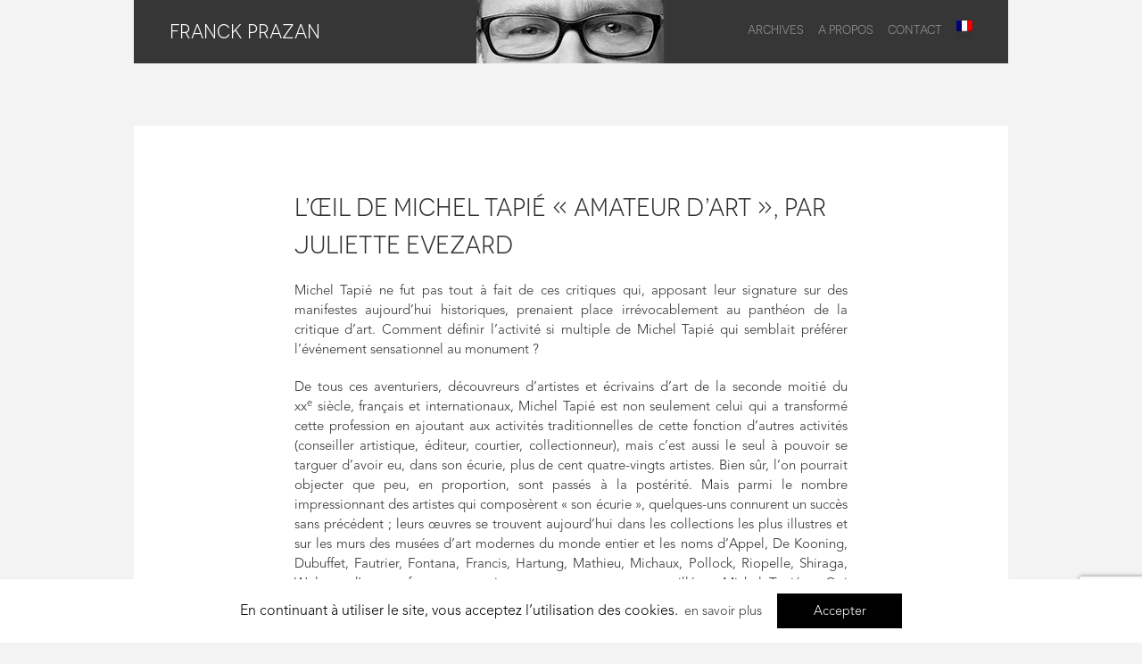

--- FILE ---
content_type: text/html; charset=UTF-8
request_url: https://www.franck-prazan.com/2018/07/26/loeil-de-michel-tapie-amateur-dart-par-juliette-evezard/
body_size: 22591
content:
<!DOCTYPE html>

<!-- BEGIN html -->
<html lang="fr-FR">
<!-- A ThemeZilla design (http://www.themezilla.com) - Proudly powered by WordPress (http://wordpress.org) -->

<!-- BEGIN head -->
<head>

	<!-- Meta Tags -->
	<meta charset="UTF-8" />
	<meta name="viewport" content="width=device-width" />
	<!--[if lt IE 9]>
		<meta name="viewport" content="width=device-width, initial-scale=1">
	<![endif]-->
	<meta name="generator" content=" " />
<meta name="generator" content="ZillaFramework 1.1" />
<meta name="description" content="L’œil de Michel Tapié &quot;amateur d&#039;art&quot;, par Juliette Evezard" />
<meta name="keywords" content="Applicat-Prazan, Fiac, Michel Tapié, Juliette Evezard, Baptiste Brun, Skira" />
	
	<!-- Title -->
	<title>L’œil de Michel Tapié &quot;amateur d'art&quot;, par Juliette Evezard</title>
	
	<link rel="pingback" href="https://www.franck-prazan.com/xmlrpc.php" />

	<meta name='robots' content='max-image-preview:large' />
<link rel="alternate" hreflang="fr" href="https://www.franck-prazan.com/2018/07/26/loeil-de-michel-tapie-amateur-dart-par-juliette-evezard/" />
<link rel="alternate" hreflang="en" href="https://www.franck-prazan.com/en/2018/07/26/the-eye-of-michel-tapie-art-lover-by-juliette-evezard/" />
<link rel="alternate" hreflang="x-default" href="https://www.franck-prazan.com/2018/07/26/loeil-de-michel-tapie-amateur-dart-par-juliette-evezard/" />

<!-- Google Tag Manager for WordPress by gtm4wp.com -->
<script data-cfasync="false" data-pagespeed-no-defer>
	var gtm4wp_datalayer_name = "dataLayer";
	var dataLayer = dataLayer || [];
</script>
<!-- End Google Tag Manager for WordPress by gtm4wp.com --><link rel='dns-prefetch' href='//fonts.googleapis.com' />
<link rel="alternate" type="application/rss+xml" title="Franck Prazan &raquo; Flux" href="https://www.franck-prazan.com/feed/" />
<link rel="alternate" title="oEmbed (JSON)" type="application/json+oembed" href="https://www.franck-prazan.com/wp-json/oembed/1.0/embed?url=https%3A%2F%2Fwww.franck-prazan.com%2F2018%2F07%2F26%2Floeil-de-michel-tapie-amateur-dart-par-juliette-evezard%2F" />
<link rel="alternate" title="oEmbed (XML)" type="text/xml+oembed" href="https://www.franck-prazan.com/wp-json/oembed/1.0/embed?url=https%3A%2F%2Fwww.franck-prazan.com%2F2018%2F07%2F26%2Floeil-de-michel-tapie-amateur-dart-par-juliette-evezard%2F&#038;format=xml" />
<style id='wp-img-auto-sizes-contain-inline-css' type='text/css'>
img:is([sizes=auto i],[sizes^="auto," i]){contain-intrinsic-size:3000px 1500px}
/*# sourceURL=wp-img-auto-sizes-contain-inline-css */
</style>
<style id='wp-emoji-styles-inline-css' type='text/css'>

	img.wp-smiley, img.emoji {
		display: inline !important;
		border: none !important;
		box-shadow: none !important;
		height: 1em !important;
		width: 1em !important;
		margin: 0 0.07em !important;
		vertical-align: -0.1em !important;
		background: none !important;
		padding: 0 !important;
	}
/*# sourceURL=wp-emoji-styles-inline-css */
</style>
<link rel='stylesheet' id='wp-block-library-css' href='https://www.franck-prazan.com/wp-includes/css/dist/block-library/style.min.css?ver=6.9' type='text/css' media='all' />
<style id='global-styles-inline-css' type='text/css'>
:root{--wp--preset--aspect-ratio--square: 1;--wp--preset--aspect-ratio--4-3: 4/3;--wp--preset--aspect-ratio--3-4: 3/4;--wp--preset--aspect-ratio--3-2: 3/2;--wp--preset--aspect-ratio--2-3: 2/3;--wp--preset--aspect-ratio--16-9: 16/9;--wp--preset--aspect-ratio--9-16: 9/16;--wp--preset--color--black: #000000;--wp--preset--color--cyan-bluish-gray: #abb8c3;--wp--preset--color--white: #ffffff;--wp--preset--color--pale-pink: #f78da7;--wp--preset--color--vivid-red: #cf2e2e;--wp--preset--color--luminous-vivid-orange: #ff6900;--wp--preset--color--luminous-vivid-amber: #fcb900;--wp--preset--color--light-green-cyan: #7bdcb5;--wp--preset--color--vivid-green-cyan: #00d084;--wp--preset--color--pale-cyan-blue: #8ed1fc;--wp--preset--color--vivid-cyan-blue: #0693e3;--wp--preset--color--vivid-purple: #9b51e0;--wp--preset--gradient--vivid-cyan-blue-to-vivid-purple: linear-gradient(135deg,rgb(6,147,227) 0%,rgb(155,81,224) 100%);--wp--preset--gradient--light-green-cyan-to-vivid-green-cyan: linear-gradient(135deg,rgb(122,220,180) 0%,rgb(0,208,130) 100%);--wp--preset--gradient--luminous-vivid-amber-to-luminous-vivid-orange: linear-gradient(135deg,rgb(252,185,0) 0%,rgb(255,105,0) 100%);--wp--preset--gradient--luminous-vivid-orange-to-vivid-red: linear-gradient(135deg,rgb(255,105,0) 0%,rgb(207,46,46) 100%);--wp--preset--gradient--very-light-gray-to-cyan-bluish-gray: linear-gradient(135deg,rgb(238,238,238) 0%,rgb(169,184,195) 100%);--wp--preset--gradient--cool-to-warm-spectrum: linear-gradient(135deg,rgb(74,234,220) 0%,rgb(151,120,209) 20%,rgb(207,42,186) 40%,rgb(238,44,130) 60%,rgb(251,105,98) 80%,rgb(254,248,76) 100%);--wp--preset--gradient--blush-light-purple: linear-gradient(135deg,rgb(255,206,236) 0%,rgb(152,150,240) 100%);--wp--preset--gradient--blush-bordeaux: linear-gradient(135deg,rgb(254,205,165) 0%,rgb(254,45,45) 50%,rgb(107,0,62) 100%);--wp--preset--gradient--luminous-dusk: linear-gradient(135deg,rgb(255,203,112) 0%,rgb(199,81,192) 50%,rgb(65,88,208) 100%);--wp--preset--gradient--pale-ocean: linear-gradient(135deg,rgb(255,245,203) 0%,rgb(182,227,212) 50%,rgb(51,167,181) 100%);--wp--preset--gradient--electric-grass: linear-gradient(135deg,rgb(202,248,128) 0%,rgb(113,206,126) 100%);--wp--preset--gradient--midnight: linear-gradient(135deg,rgb(2,3,129) 0%,rgb(40,116,252) 100%);--wp--preset--font-size--small: 13px;--wp--preset--font-size--medium: 20px;--wp--preset--font-size--large: 36px;--wp--preset--font-size--x-large: 42px;--wp--preset--spacing--20: 0.44rem;--wp--preset--spacing--30: 0.67rem;--wp--preset--spacing--40: 1rem;--wp--preset--spacing--50: 1.5rem;--wp--preset--spacing--60: 2.25rem;--wp--preset--spacing--70: 3.38rem;--wp--preset--spacing--80: 5.06rem;--wp--preset--shadow--natural: 6px 6px 9px rgba(0, 0, 0, 0.2);--wp--preset--shadow--deep: 12px 12px 50px rgba(0, 0, 0, 0.4);--wp--preset--shadow--sharp: 6px 6px 0px rgba(0, 0, 0, 0.2);--wp--preset--shadow--outlined: 6px 6px 0px -3px rgb(255, 255, 255), 6px 6px rgb(0, 0, 0);--wp--preset--shadow--crisp: 6px 6px 0px rgb(0, 0, 0);}:where(.is-layout-flex){gap: 0.5em;}:where(.is-layout-grid){gap: 0.5em;}body .is-layout-flex{display: flex;}.is-layout-flex{flex-wrap: wrap;align-items: center;}.is-layout-flex > :is(*, div){margin: 0;}body .is-layout-grid{display: grid;}.is-layout-grid > :is(*, div){margin: 0;}:where(.wp-block-columns.is-layout-flex){gap: 2em;}:where(.wp-block-columns.is-layout-grid){gap: 2em;}:where(.wp-block-post-template.is-layout-flex){gap: 1.25em;}:where(.wp-block-post-template.is-layout-grid){gap: 1.25em;}.has-black-color{color: var(--wp--preset--color--black) !important;}.has-cyan-bluish-gray-color{color: var(--wp--preset--color--cyan-bluish-gray) !important;}.has-white-color{color: var(--wp--preset--color--white) !important;}.has-pale-pink-color{color: var(--wp--preset--color--pale-pink) !important;}.has-vivid-red-color{color: var(--wp--preset--color--vivid-red) !important;}.has-luminous-vivid-orange-color{color: var(--wp--preset--color--luminous-vivid-orange) !important;}.has-luminous-vivid-amber-color{color: var(--wp--preset--color--luminous-vivid-amber) !important;}.has-light-green-cyan-color{color: var(--wp--preset--color--light-green-cyan) !important;}.has-vivid-green-cyan-color{color: var(--wp--preset--color--vivid-green-cyan) !important;}.has-pale-cyan-blue-color{color: var(--wp--preset--color--pale-cyan-blue) !important;}.has-vivid-cyan-blue-color{color: var(--wp--preset--color--vivid-cyan-blue) !important;}.has-vivid-purple-color{color: var(--wp--preset--color--vivid-purple) !important;}.has-black-background-color{background-color: var(--wp--preset--color--black) !important;}.has-cyan-bluish-gray-background-color{background-color: var(--wp--preset--color--cyan-bluish-gray) !important;}.has-white-background-color{background-color: var(--wp--preset--color--white) !important;}.has-pale-pink-background-color{background-color: var(--wp--preset--color--pale-pink) !important;}.has-vivid-red-background-color{background-color: var(--wp--preset--color--vivid-red) !important;}.has-luminous-vivid-orange-background-color{background-color: var(--wp--preset--color--luminous-vivid-orange) !important;}.has-luminous-vivid-amber-background-color{background-color: var(--wp--preset--color--luminous-vivid-amber) !important;}.has-light-green-cyan-background-color{background-color: var(--wp--preset--color--light-green-cyan) !important;}.has-vivid-green-cyan-background-color{background-color: var(--wp--preset--color--vivid-green-cyan) !important;}.has-pale-cyan-blue-background-color{background-color: var(--wp--preset--color--pale-cyan-blue) !important;}.has-vivid-cyan-blue-background-color{background-color: var(--wp--preset--color--vivid-cyan-blue) !important;}.has-vivid-purple-background-color{background-color: var(--wp--preset--color--vivid-purple) !important;}.has-black-border-color{border-color: var(--wp--preset--color--black) !important;}.has-cyan-bluish-gray-border-color{border-color: var(--wp--preset--color--cyan-bluish-gray) !important;}.has-white-border-color{border-color: var(--wp--preset--color--white) !important;}.has-pale-pink-border-color{border-color: var(--wp--preset--color--pale-pink) !important;}.has-vivid-red-border-color{border-color: var(--wp--preset--color--vivid-red) !important;}.has-luminous-vivid-orange-border-color{border-color: var(--wp--preset--color--luminous-vivid-orange) !important;}.has-luminous-vivid-amber-border-color{border-color: var(--wp--preset--color--luminous-vivid-amber) !important;}.has-light-green-cyan-border-color{border-color: var(--wp--preset--color--light-green-cyan) !important;}.has-vivid-green-cyan-border-color{border-color: var(--wp--preset--color--vivid-green-cyan) !important;}.has-pale-cyan-blue-border-color{border-color: var(--wp--preset--color--pale-cyan-blue) !important;}.has-vivid-cyan-blue-border-color{border-color: var(--wp--preset--color--vivid-cyan-blue) !important;}.has-vivid-purple-border-color{border-color: var(--wp--preset--color--vivid-purple) !important;}.has-vivid-cyan-blue-to-vivid-purple-gradient-background{background: var(--wp--preset--gradient--vivid-cyan-blue-to-vivid-purple) !important;}.has-light-green-cyan-to-vivid-green-cyan-gradient-background{background: var(--wp--preset--gradient--light-green-cyan-to-vivid-green-cyan) !important;}.has-luminous-vivid-amber-to-luminous-vivid-orange-gradient-background{background: var(--wp--preset--gradient--luminous-vivid-amber-to-luminous-vivid-orange) !important;}.has-luminous-vivid-orange-to-vivid-red-gradient-background{background: var(--wp--preset--gradient--luminous-vivid-orange-to-vivid-red) !important;}.has-very-light-gray-to-cyan-bluish-gray-gradient-background{background: var(--wp--preset--gradient--very-light-gray-to-cyan-bluish-gray) !important;}.has-cool-to-warm-spectrum-gradient-background{background: var(--wp--preset--gradient--cool-to-warm-spectrum) !important;}.has-blush-light-purple-gradient-background{background: var(--wp--preset--gradient--blush-light-purple) !important;}.has-blush-bordeaux-gradient-background{background: var(--wp--preset--gradient--blush-bordeaux) !important;}.has-luminous-dusk-gradient-background{background: var(--wp--preset--gradient--luminous-dusk) !important;}.has-pale-ocean-gradient-background{background: var(--wp--preset--gradient--pale-ocean) !important;}.has-electric-grass-gradient-background{background: var(--wp--preset--gradient--electric-grass) !important;}.has-midnight-gradient-background{background: var(--wp--preset--gradient--midnight) !important;}.has-small-font-size{font-size: var(--wp--preset--font-size--small) !important;}.has-medium-font-size{font-size: var(--wp--preset--font-size--medium) !important;}.has-large-font-size{font-size: var(--wp--preset--font-size--large) !important;}.has-x-large-font-size{font-size: var(--wp--preset--font-size--x-large) !important;}
/*# sourceURL=global-styles-inline-css */
</style>

<style id='classic-theme-styles-inline-css' type='text/css'>
/*! This file is auto-generated */
.wp-block-button__link{color:#fff;background-color:#32373c;border-radius:9999px;box-shadow:none;text-decoration:none;padding:calc(.667em + 2px) calc(1.333em + 2px);font-size:1.125em}.wp-block-file__button{background:#32373c;color:#fff;text-decoration:none}
/*# sourceURL=/wp-includes/css/classic-themes.min.css */
</style>
<link rel='stylesheet' id='contact-form-7-css' href='https://www.franck-prazan.com/wp-content/plugins/contact-form-7/includes/css/styles.css?ver=6.1.4' type='text/css' media='all' />
<link rel='stylesheet' id='wpml-legacy-horizontal-list-0-css' href='https://www.franck-prazan.com/wp-content/plugins/sitepress-multilingual-cms/templates/language-switchers/legacy-list-horizontal/style.min.css?ver=1' type='text/css' media='all' />
<link rel='stylesheet' id='wpml-menu-item-0-css' href='https://www.franck-prazan.com/wp-content/plugins/sitepress-multilingual-cms/templates/language-switchers/menu-item/style.min.css?ver=1' type='text/css' media='all' />
<link rel='stylesheet' id='Roboto-css' href='https://fonts.googleapis.com/css?family=Roboto%3A400%2C500%2C400italic&#038;ver=6.9' type='text/css' media='screen' />
<link rel='stylesheet' id='statesman-css' href='https://www.franck-prazan.com/wp-content/themes/statesman/style.css?ver=6.9' type='text/css' media='all' />
<script type="text/javascript" src="https://www.franck-prazan.com/wp-content/themes/statesman/js/modernizr-2.6.2.min.js?ver=2.6.2" id="modernizr-js"></script>
<script type="text/javascript" src="https://www.franck-prazan.com/wp-includes/js/jquery/jquery.min.js?ver=3.7.1" id="jquery-core-js"></script>
<script type="text/javascript" src="https://www.franck-prazan.com/wp-includes/js/jquery/jquery-migrate.min.js?ver=3.4.1" id="jquery-migrate-js"></script>
<link rel="https://api.w.org/" href="https://www.franck-prazan.com/wp-json/" /><link rel="alternate" title="JSON" type="application/json" href="https://www.franck-prazan.com/wp-json/wp/v2/posts/390" /><link rel="EditURI" type="application/rsd+xml" title="RSD" href="https://www.franck-prazan.com/xmlrpc.php?rsd" />
<meta name="generator" content="WordPress 6.9" />
<link rel="canonical" href="https://www.franck-prazan.com/2018/07/26/loeil-de-michel-tapie-amateur-dart-par-juliette-evezard/" />
<link rel='shortlink' href='https://www.franck-prazan.com/?p=390' />
<meta name="generator" content="WPML ver:4.8.6 stt:1,4;" />

<!-- Google Tag Manager for WordPress by gtm4wp.com -->
<!-- GTM Container placement set to automatic -->
<script data-cfasync="false" data-pagespeed-no-defer type="text/javascript">
	var dataLayer_content = {"pagePostType":"post","pagePostType2":"single-post","pageCategory":["non-classifiee"],"pageAttributes":["applicat-prazan","fiac","juliette-evezard","michel-tapie"],"pagePostAuthor":"Franck Prazan"};
	dataLayer.push( dataLayer_content );
</script>
<script data-cfasync="false" data-pagespeed-no-defer type="text/javascript">
(function(w,d,s,l,i){w[l]=w[l]||[];w[l].push({'gtm.start':
new Date().getTime(),event:'gtm.js'});var f=d.getElementsByTagName(s)[0],
j=d.createElement(s),dl=l!='dataLayer'?'&l='+l:'';j.async=true;j.src=
'//www.googletagmanager.com/gtm.js?id='+i+dl;f.parentNode.insertBefore(j,f);
})(window,document,'script','dataLayer','GTM-5ZNHP93');
</script>
<!-- End Google Tag Manager for WordPress by gtm4wp.com --><link rel="shortcut icon" href="https://www.franck-prazan.com/wp-content/uploads/2021/01/BLOG-yeux.png" />
	    
<!-- END head -->
</head>

<!-- BEGIN body -->
<body class="wp-singular post-template-default single single-post postid-390 single-format-standard wp-theme-statesman chrome post-loeil-de-michel-tapie-amateur-dart-par-juliette-evezard zilla">
    
	<!-- BEGIN #container -->
	<div id="container">
	
				<!-- BEGIN #header -->
		<div id="header" class="site-header clearfix">
					
			<!-- BEGIN #logo -->
			<div id="logo">
									<a href="https://www.franck-prazan.com">Franck Prazan</a>
							<!-- END #logo -->
			</div>

			<img src="https://www.franck-prazan.com/wp-content/themes/statesman/images/frank-prazan.jpg" width="212" height="71" alt="" class="look">
			
			
<!--BEGIN #searchform-->
<form method="get" id="searchform" class="searchform" action="https://www.franck-prazan.com/">
	<fieldset>
		<input type="text" name="s" id="s" class="search" />
	</fieldset>
<!--END #searchform-->
</form>			<!-- BEGIN #primary-nav -->
			<div id="primary-nav" class="primary-nav" role="navigation">
			<ul id="primary-menu" class="primary-menu zilla-sf-menu"><li id="menu-item-15" class="menu-item menu-item-type-custom menu-item-object-custom menu-item-15"><a href="/">Archives</a></li>
<li id="menu-item-29" class="menu-item menu-item-type-post_type menu-item-object-page menu-item-29"><a href="https://www.franck-prazan.com/a-propos/">A propos</a></li>
<li id="menu-item-28" class="menu-item menu-item-type-post_type menu-item-object-page menu-item-28"><a href="https://www.franck-prazan.com/contacts/">Contact</a></li>
<li id="menu-item-wpml-ls-5-fr" class="menu-item wpml-ls-slot-5 wpml-ls-item wpml-ls-item-fr wpml-ls-current-language wpml-ls-menu-item wpml-ls-first-item menu-item-type-wpml_ls_menu_item menu-item-object-wpml_ls_menu_item menu-item-has-children menu-item-wpml-ls-5-fr"><a href="https://www.franck-prazan.com/2018/07/26/loeil-de-michel-tapie-amateur-dart-par-juliette-evezard/" role="menuitem"><img
            class="wpml-ls-flag"
            src="https://www.franck-prazan.com/wp-content/plugins/sitepress-multilingual-cms/res/flags/fr.png"
            alt="Français"
            width=18
            height=12
    /></a>
<ul class="sub-menu">
	<li id="menu-item-wpml-ls-5-en" class="menu-item wpml-ls-slot-5 wpml-ls-item wpml-ls-item-en wpml-ls-menu-item wpml-ls-last-item menu-item-type-wpml_ls_menu_item menu-item-object-wpml_ls_menu_item menu-item-wpml-ls-5-en"><a href="https://www.franck-prazan.com/en/2018/07/26/the-eye-of-michel-tapie-art-lover-by-juliette-evezard/" title="Passer à Anglais" aria-label="Passer à Anglais" role="menuitem"><img
            class="wpml-ls-flag"
            src="https://www.franck-prazan.com/wp-content/plugins/sitepress-multilingual-cms/res/flags/en.png"
            alt="Anglais"
            width=18
            height=12
    /></a></li>
</ul>
</li>
</ul>			<!-- END #primary-nav -->
			</div>
			    		
			
		<!--END #header-->
		</div>
				
		<!--BEGIN #content -->
		<div id="content" class="clearfix">
		
	<!--BEGIN #primary .hfeed-->
	<div id="primary" class="hfeed" role="main">
	
				<!--BEGIN .hentry -->
		<article class="post-390 post type-post status-publish format-standard hentry category-non-classifiee tag-applicat-prazan tag-fiac tag-juliette-evezard tag-michel-tapie has-no-featured-image" id="post-390">
		
			
				<div id="color-hero-image" class="post-media">
			</div>


			
				<h1 class="entry-title">L’œil de Michel Tapié « amateur d&rsquo;art », par Juliette Evezard</h1>

						
			<!--BEGIN .entry-content -->
			<div class="entry-content clearfix">
				<p>Michel Tapié ne fut pas tout à fait de ces critiques qui, apposant leur signature sur des manifestes aujourd’hui historiques, prenaient place irrévocablement au panthéon de la critique d’art. Comment définir l’activité si multiple de Michel Tapié qui semblait préférer l’événement sensationnel au monument ?</p>
<p>De tous ces aventuriers, découvreurs d’artistes et écrivains d’art de la seconde moitié du xx<sup>e</sup> siècle, français et internationaux, Michel Tapié est non seulement celui qui a transformé cette profession en ajoutant aux activités traditionnelles de cette fonction d’autres activités (conseiller artistique, éditeur, courtier, collectionneur), mais c’est aussi le seul à pouvoir se targuer d’avoir eu, dans son écurie, plus de cent quatre-vingts artistes. Bien sûr, l’on pourrait objecter que peu, en proportion, sont passés à la postérité. Mais parmi le nombre impressionnant des artistes qui composèrent « son écurie », quelques-uns connurent un succès sans précédent ; leurs œuvres se trouvent aujourd’hui dans les collections les plus illustres et sur les murs des musées d’art modernes du monde entier et les noms d’Appel, De Kooning, Dubuffet, Fautrier, Fontana, Francis, Hartung, Mathieu, Michaux, Pollock, Riopelle, Shiraga, Wols et d’autres, furent, au moins pour un moment, estampillés « Michel Tapié ». Qui pourrait, à l’exception de Michel Tapié, déclarer « l’art informel, c’est moi ! » ? Charles Estienne, Jean Paulhan et d’autres s’y sont essayés, en vain…</p>
<p>Ces lignes rédigées en 1938, à l’adresse de son épouse Simone, autant empreintes d’enthousiasme que d’incertitudes, sont celles d’un jeune provincial, ayant quitté le Tarn, sa terre natale, pour devenir musicien de jazz à Paris, convaincu de sa future célébrité :</p>
<p>Je suis tellement compétent en technique que j’ai grande confiance, mais je me sens tellement incompétent dès que la question commerciale intervient que je n’ai pas la force d’agir seul <a href="#_edn1" name="_ednref1">[i]</a>.</p>
<p>Elles ne sont pas sans faire écho à celles, nombreuses, qu’il adressera à ses partenaires galeristes sur lesquels il comptera pour concrétiser et gérer financièrement son rêve : le système théorique et marchand de « l’art autre » dont il est l’inventeur.</p>
<p>Au commencement, Michel Tapié de Céleyran n’a rien d’un homme d’affaires.</p>
<p>Né d’une des plus anciennes familles languedociennes, la maison Toulouse-Lautrec <a href="#_edn2" name="_ednref2">[ii]</a>, il est le seul à devoir travailler pour subvenir à ses besoins. Fort de l’espérance de ses parents – aristocrates ignorants tout de la vie parisienne et eux-mêmes mauvais gestionnaires de leur illustre héritage familial, Michel Tapié, musicien autodidacte <a href="#_edn3" name="_ednref3">[iii]</a> est déjà conscient de ses limites dans les questions d’argent qui le dépassent… Mais s’il ne réunit certes pas les qualités d’un gestionnaire financier, toutefois, la désinhibition relative à la nécessité de se faire une situation, son entregent hérité de son lignage aristocrate, sa soif d’aventures et son œil enfin, ont fait de ce rêveur, le critique d’art, conseiller artistique et collectionneur connu et reconnu, dont la candeur servit de nombreuses fois ses stratagèmes.</p>
<p>Le 14 août 1948, Jean Dubuffet ne s’y trompe pas lorsqu’il dépeint le charisme de son voisin, Michel Tapié, qu’il a rencontré au cours de l’hiver 1945 alors que celui-ci est installé dans son atelier situé au 114 bis de la rue Vaugirard à Montparnasse. Partageant une passion commune pour l’art et la littérature, les deux hommes se lient d’amitié et Jean Dubuffet de goûter à l’enthousiasme communicatif de son nouvel ami dont il témoigne dans une lettre adressée à Gaston Chaissac :</p>
<p>Il sait bien parler des choses, avec un enthousiasme communicatif, et il voit beaucoup de gens, et il a le don d’inspirer de l’intérêt et de la sympathie à tout le monde.</p>
<p>C’est cette sociabilité, une déconcertante facilité à se faire des relations dans le milieu artistique et mondain parisien qui séduisent Jean Dubuffet. Il écrira :</p>
<p>Comme patronymes singuliers, à ceux d’Agamemnon et d’Anacréon, il faut ajouter M. Magnificat, grand financier parisien, et de M. Carissimo, riche lainier de Roubaix. C’est bien entendu, Michel Tapié qui connaît des gens aux noms si singuliers <a href="#_edn4" name="_ednref4">[iv]</a>.</p>
<p>Ces qualités certaines que Dubuffet perçoit déjà comme un atout majeur poussent ce dernier à lui conseiller d’abandonner la musique en faveur de l’écriture d’art. Tapié l’entend et s’exécute de bon gré, après tout, la musique ne l’aidait, jusque-là, guère à subvenir à ses besoins. Il l’accompagne lors de ses visites d’expositions, l’une d’elles sera déterminante pour lui : sa visite en octobre 1945, de l’exposition intitulée « Les Otages » présentant les œuvres de Jean Fautrier – le catalogue est préfacé par André Malraux. Michel Tapié est alors « passionné <a href="#_edn5" name="_ednref5">[v]</a> ». Cette exposition marque un point de rupture dans l’histoire de l’abstraction qui n’est plus seulement géométrique. Elle constitue aussi un événement fondateur pour Michel Tapié qui est désormais persuadé qu’il lui revient de défendre cette nouvelle peinture.</p>
<p>Désormais, Jean Dubuffet n’hésite pas à lui ouvrir son cénacle intellectuel prestigieux constitué autour de la figure emblématique de Gaston Gallimard : Georges Limbour, son ami d’enfance et d’autres connaissances rencontrées alors pendant la guerre : Jean Paulhan, l’ancien directeur de <em>La Nouvelle Revue française</em>, Joë Bousquet, collectionneur ; Jean Cassou, ancien conservateur adjoint du Musée national d’art moderne, André Malraux ; Pierre Seghers, l’éditeur ; Marcel Arland, auteur d’articles critiques à la <em>NRF</em> ; Louis Parrot collaborateur des Éditions de Minuit, Francis Ponge, le poète ; Raymond Queneau, l’écrivain lecteur aux éditions Gallimard ; Charles Ratton, directeur de sa galerie spécialisée dans les arts primitifs, rue Marignan. Aussi, Jean Dubuffet le présente à son galeriste d’alors, René Drouin, directeur de la galerie éponyme située place Vendôme de laquelle Tapié deviendra conseiller artistique en 1947. Avant cela, Jean Dubuffet lui confie la rédaction du catalogue de son exposition « Mirobolus Macadam et C<sup>ie </sup>» présentée au mois de juin 1946 dans cette même galerie. Cette première publication vaut à Michel Tapié d’écrire une série d’articles dans <em>Juin </em>un hebdomadaire politique, économique et littéraire <a href="#_edn6" name="_ednref6">[vi]</a><strong>.</strong> Sa carrière d’écrivain d’art est enfin amorcée. Et, le 15 novembre 1947, lorsqu’il ouvre Le Foyer de l’Art brut au sous-sol de la galerie René Drouin, Jean Dubuffet peut partir le lendemain, en toute quiétude, pour Alger, El-Golea et Tamanrasset où il passe noël. Il confie clefs et rennes du Foyer de l’Art brut à Michel Tapié qui lui a prouvé son efficacité. Il vient, en effet, de lui faire découvrir les médaillons d’Henri Salingardes. Cette découverte incite le jeune directeur « provisoire » du Foyer de l’Art brut à en faire d’autres, il devient alors prospecteur de talents et ne tarde pas à démontrer toute l’acuité de son œil expert. Lorsqu’il découvre les œuvres de Xavier Parguey, le Tchécoslovaque Jan Krizek et l’espagnol Miguel Hernández, Jean Dubuffet l’en félicite :</p>
<p>Les nouvelles de l’institut de l’Art brut m’ont enchanté. Bravo ! Il me tarde de rentrer à Paris pour voir tout cela. Vous paraissez avoir fait de très intéressantes découvertes. Je viens de recevoir aujourd’hui vos deux catalogues. Hernández est extrêmement intéressant. […].</p>
<p>Subjugué par les découvertes de son protégé, qui ne sont toutefois pas sans exciter sa jalousie, Jean Dubuffet le complimente dans une lettre dissimulant toute son acrimonie qui le poussera finalement à l’éloigner des affaires de l’Art brut moins d’un an plus tard, lorsque le Foyer de l’Art brut se transformera en une association à but non commercial (le 11 octobre 1948) :</p>
<p>Je suis émerveillé de votre entrain et de vos découvertes et je vous en félicite chaudement <a href="#_edn7" name="_ednref7">[vii]</a>.</p>
<p>C’est aussi son œil et son entregent qui poussent Michel Tapié à se lier d’amitié avec Georges Mathieu qu’il rencontre à la galerie René Drouin à l’occasion de l’exposition des œuvres de Wols qui s’ouvre à la galerie le 23 mai 1947. C’est alors un jeune homme de vingt-six ans, directeur des Relations publiques et de la Publicité de la compagnie maritime américaine United States Lines à Paris et peintre à ses heures. Ce dernier est très vite séduit par son illustre lignage « des plus vieilles familles du Languedoc » écrira-t-il plus tard<a href="#_edn8" name="_ednref8">[viii]</a>. Bientôt, les deux hommes se liguent pour défendre l’abstraction lyrique et contrecarrer l’abstraction géométrique, le néo-constructivisme, l’abstraction-création que Mathieu ne peut souffrir. Le peintre gestuel mettra sur pied trois « expositions de combats » – où l’on retrouve des artistes pour lesquels Tapié œuvrera très vite <a href="#_edn9" name="_ednref9">[ix]</a> : « L’imaginaire » organisée avec Camille Bryen (à la Galerie du Luxembourg dirigée par Eva Philippe <a href="#_edn10" name="_ednref10">[x]</a>) qui regroupe quatorze artistes abstraits non géométriques <a href="#_edn11" name="_ednref11">[xi]</a>; « H.W.P.S.M.T.B » (à la galerie Colette Allendy <a href="#_edn12" name="_ednref12">[xii]</a>) dont le titre est formé des initiales des noms des participants <a href="#_edn13" name="_ednref13">[xiii]</a> ; « White And Black »<em> : </em>la troisième exposition de combat (à la Galerie des Deux-Îles <a href="#_edn14" name="_ednref14">[xiv]</a> dirigée par Florence Bank.</p>
<p>Après ces trois expositions où Mathieu apparaît comme le chef de file de la nouvelle abstraction, le peintre décide de mettre un terme à l’organisation d’expositions de combat. Il laisse ainsi la place libre à Michel Tapié qui poursuit la promotion de l’abstraction que les critiques ont qualifiée de « lyrique », et, dans le même temps, celle des œuvres de Mathieu. Celui-ci devient alors son fer de lance.</p>
<p>Et c’est en défendant Mathieu qu’il décide de se faire connaître à l’étranger en tant que conseiller artistique et organisateur d’expositions. Il ne tarde pas à proposer ses services à Alexandre Iolas, directeur de la Hugo Gallery de New York qui lui avoue, dans l’une de ses lettres, s’en remettre à son jugement :</p>
<p>Je suis tellement emballé par une possible collaboration avec vous et présenter Mathieu que j’aime profondément, et je souhaite que tout soit réalisé […] comme j’ai confiance absolue en votre goût <a href="#_edn15" name="_ednref15">[xv]</a>.</p>
<p>Ainsi, Tapié use de ce qui deviendra sa méthode : chaque fois qu’il rencontrera un artiste, un collectionneur ou un marchand, il entreprendra une relation épistolaire. Ces correspondances ont deux objectifs : constituer son réseau de relations et communiquer sur les expositions qu’il orchestrera. Cette méthode n’est pas sans porter ses fruits puisque son nom circule à New York avant même qu’il s’y soit rendu. Iolas mord d’ailleurs à l’hameçon en lui témoignant toute la confiance qu’il porte en son goût. Michel Tapié se crée donc une aura à distance tout autant qu’un carnet d’adresses pour lequel des galeristes internationaux l’engageront. Son œil est désormais reconnu par ses pairs et son nom devient peu à peu un label pour les artistes désormais estampillés « Tapié ».</p>
<p>Mais là n’est pas son seul atout, Michel Tapié s’appuie également sur ses artistes engagés pour la cause de l’abstraction lyrique pour faire de nouvelles découvertes. De cette façon, lorsque Georges Mathieu est invité à rejoindre, en janvier 1951, le collectionneur milanais Frua de Angeli dans sa villa à Positano, il devient un œil précieux pour Tapié qui n’a, pour sa part, pas encore la possibilité de se déplacer. En effet, Mathieu en profite pour faire un tour de l’Italie et rencontre, à cette occasion, le peintre Capogrossi dont les œuvres le séduisent : il fait part de son enthousiasme à Tapié. Deux mois plus tard, les œuvres de Capogrossi seront intégrées à l’exposition manifeste « Véhémences Confrontées <a href="#_edn16" name="_ednref16">[xvi]</a> », organisée par Tapié et présentée à la galerie Nina Dausset, 19 rue du Dragon, et dont le catalogue donnera naissance au terme « Art informel » sous la plume de Michel Tapié.</p>
<p>Par la suite, à l’été 1951, il est engagé par Paul Facchetti, photographe, dans son studio éponyme, au 17 rue de Lille à Paris, d’abord pour s’occuper de ses éditions d’art avec un salaire à l’appui. Sur les conseils de Mathieu, le directeur des lieux met à la disposition de Tapié un espace pour ses activités de commerce d’art. Pour commencer, il sera à son compte, mais très vite la galerie devient l’affaire du couple Facchetti qui fait du Studio, une véritable galerie d’art laboratoire. Tapié sera alors employé de la galerie en tant que conseiller artistique.</p>
<p>Tapié a toutes les raisons de développer ses stratagèmes pour faire connaître et garder Mathieu ainsi que de poursuivre ses prospections comme il en témoigne dans ces mots adressés à son amie sculptrice Maria Martins : premiers constats du premier accrochage au studio du 9 juillet 1951 où l’on pouvait admirer sur les cimaises, les œuvres de Picabia, Dubuffet, Fautrier, Mathieu, Michaux, Riopelle, Serpan, Ubac, Ossorio et Maria Martins :</p>
<p>Mathieu marche bien et je dois faire l’acrobatie pour le garder ici avant de pouvoir lui donner un petit contrat. Je pense pour lui le plus grand avenir ; Malraux le tient en haute estime et unanimement on l’aime ; Serpan est ma dernière découverte et il a plu immédiatement à des personnes difficiles comme M. Frua de Angeli ou M. Catton Rich <a href="#_edn17" name="_ednref17">[xvii]</a>.</p>
<p>Ainsi, œuvrer au Studio Facchetti lui permet non seulement de développer sa constellation d’artistes en trouvant toujours de nouveaux talents qu’il fédère autour du noyau constitué par les artistes présentés lors des premières expositions de combat, mais aussi de concrétiser sa vision, novatrice, du rôle de conseiller artistique d’une galerie parisienne. En effet, très vite, il se tourne vers les artistes américains à qui il adresse de nombreuses lettres destinées à se faire connaître et à les éblouir en leur soulignant la modernité de sa démarche pour mieux les attirer à lui. Il va même jusqu’à écrire à Jackson Pollock :</p>
<p>Je vous tiendrai au courant de cette activité que je veux très différente de celle habituelle des galeries d’art mais basée sur mon expérience qui m’a prouvé qu’il fallait changer quelques éléments dans les habitudes qui pouvaient être efficaces il y a vingt ou trente ans, mais qui semblent complètement périmées maintenant <a href="#_edn18" name="_ednref18">[xviii]</a>.</p>
<p>Pour tenter de s’attacher les artistes américains, il s’appuie sur une rencontre qu’il avait faite six mois auparavant, alors qu’il était encore à la galerie René Drouin. En effet, Michel Tapié avait reçu la visite d’Alfonso Ossorio artiste américain d’origine philippine et collectionneur, entre autres des œuvres de Jackson Pollock. Il souhaitait alors acquérir une œuvre de Dubuffet. Tapié fut aussi séduit par le regard qu’il porte aux œuvres de Dubuffet, que par ses talents d’artiste. Il écrit à Dubuffet :</p>
<p>Je suis aussi très intéressé par ce que fait Ossorio, et je lui ai demandé de me laisser quelques-unes de ses œuvres qu’il me montrait pendant quelques jours que je puisse les ruminer <a href="#_edn19" name="_ednref19">[xix]</a>.</p>
<p>Six mois plus tard, a lieu, au Studio Facchetti, la première exposition parisienne des œuvres d’Alfonso Ossorio : c’est un succès, les plumes influentes relaient l’événement : Thomas Hess, le manager du mensuel américain <em>The Arts News</em> visite l’exposition tout comme Betty Parsons. C’est l’occasion pour Tapié de nouer des relations commerciales avec la galeriste new yorkaise considérée comme le symbole du nouvel art. En effet, elle s’est attaché Clifford Still, Jackson Pollock, Mark Rothko et Barnett Newman et les présente dans un grand espace architectural moderne conçu pour mettre en valeur les grands formats.</p>
<p>Au Studio Facchetti, l’idée de Tapié est d’adopter la méthode américaine sans avoir encore été aux États-Unis. Il expose uniquement des artistes vivants et mêle à ses artistes européens, de jeunes peintres américains encore peu connus en France. Il communique très largement sur ses expositions qu’il conçoit comme de véritables évènements. L’Amérique apparaît aux yeux de Tapié comme une terre pleine de promesses. Ainsi, trépigne-t-il :</p>
<p>« Si je pouvais prospecter ici et à New York où se passent aussi tant de choses ! »</p>
<p>Mais s’il attendra plus de cinq ans – décembre 1956 – avant de s’y rendre, il n’y prospectera pas moins, à distance, à travers l’œil, expert et complice, de Jean Dubuffet à partir du mois d’octobre 1951. Accompagné de Lili (son épouse) et d’Alfonso Ossorio, Dubuffet est véritablement subjugué par New York et Chicago, et, plein d’espérances pour les activités du critique d’art et conseiller artistique, envoie à celui-ci galeristes, artistes et collectionneurs. Glasco, Pollock et De Kooning sont ses révélations dont il adresse des clichés des œuvres à Michel Tapié qui ne tardera pas à les inclure dans sa constellation en les présentant dans ses expositions.</p>
<p>Ce sera au Studio Facchetti que Michel Tapié, avec l’aide de Ossorio, organisera la première exposition parisienne de Jackson Pollock <a href="#_edn20" name="_ednref20">[xx]</a> qui aura un retentissement important et sur laquelle Michel Tapié n’aura de cesse de communiquer.</p>
<p>C’est au Studio Facchetti que sera présenté son ouvrage-manifeste : <em>Un art autre où il s’agit de Nouveaux dévidages du réel</em> dont le but est de « théoriser » l’esthétique commune aux œuvres qu’il rassemble sous la bannière de « l’art informel ». <em>Un art autre</em> (le livre) propose une réponse nouvelle aux débats entre les partisans de l’abstraction et ceux de la figuration et permet de dépasser les frontières nationales puisqu’il défend quarante-deux artistes internationaux. L’idéologie développée sera le socle du système marchand que Michel Tapié commence à mettre en place. Elle est intuitive et personnelle et n’établit aucun véritable critère qui permettrait de définir clairement l’art informel. Faisant d’une pierre deux coups, cet ouvrage établit tout autant le mythe de son invention de « l’art autre » que celui de sa personne. En effet, faisant de son intuition un indicateur selon lequel il peut – ou non – attribuer cette appellation à une œuvre qu’il « reçoit », l’art informel est intrinsèquement lié à la personnalité de Michel Tapié. Par conséquent, cela conduit à un verrouillage de l’attribution de ce label « art informel » qui, implicitement, ne peut être délivré que par Michel Tapié.</p>
<p>Ayant achevé son manuscrit au mois d’août 1952, lors de sa deuxième visite de la XXVI Biennale de Venise, Michel Tapié fait paraître son ouvrage au tout début du mois de décembre 1952. Il sera présenté à l’occasion d’une exposition éponyme organisée au Studio Facchetti<a href="#_edn21" name="_ednref21">[xxi]</a> où se presseront le Tout-Paris et les personnalités du monde de l’art international telles que Sidney Janis et Darthea Speyer…</p>
<p>Le système de « l’art autre » est en marche.</p>
<p>À la suite de son activité au Studio Facchetti, Michel Tapié œuvre en tant que conseiller artistique au sein de plusieurs galeries françaises et étrangères. Deux galeries s’ouvrent successivement à Paris : la galerie Rive Droite, la galerie Stadler.</p>
<p>Tout comme Paul Facchetti, les deux directeurs de ces galeries, Jean Larcade et Rodolphe Stadler, débutent comme marchands d’art. Ils demandent à Tapié d’orienter les choix esthétiques de leur galerie et de faire le lien entre l’artiste, le marchand et les collectionneurs. Si Michel Tapié fut toujours désargenté et gestionnaire amateur, l’on comprend qu’il ait recherché le soutien de marchands qui financèrent la carrière dont il a toujours rêvé. En 1954, peu de temps avant qu’il soit engagé pour une quinzaine d’années par Rodolphe Stadler, tout en œuvrant pour la galerie Rive Droite, Michel Tapié, âgé de quarante-cinq ans, a déjà approché la Zoë Dusanne Gallery (Seattle) avec laquelle il esquisse des plans, partage un projet avec la Galerie Evrard (Lille), est allié de la Galerie Spazio (Milan) dirigée par Luigi Moretti (architecte), conseille depuis peu la Martha Jackson Gallery (New York). Avec cette dernière, ils entreprennent une « manœuvre secrète de grand style pour qu’en surenchérissant les contrats elle les ait dans sa galerie <a href="#_edn22" name="_ednref22">[xxii]</a> ».</p>
<p>Son but étant de stocker les meilleures œuvres des meilleurs artistes, Michel Tapié orchestre un véritable système marchand. Il prend la tête d’une véritable coalition de galeries qui unissent leurs forces (les finances) pour multiplier ses chances de proposer des plus gros contrats aux artistes de première importance qu’il peut convaincre grâce à la dimension internationale de cette coalition. En conseillant simultanément ces différentes galeries, Michel Tapié crée une synergie permettant de concevoir des expositions itinérantes. Un artiste de la constellation de « l’art autre » est assuré d’être exposé en France, aux États-Unis et en Italie. Conscient d’avoir enfin trouvé son invention, il écrit alors dans une lettre adressée à Luigi Moretti :</p>
<p>Mon plan est plus que jamais fixé. J’ai tous les atouts possibles en main […] et je puis mener à bien dans les années à suivre, « une affaire » de l’envergure de celle qu’entre les années vingt et trente ont menée de grands marchands comme les Rosenberg et les Paul Guillaume <a href="#_edn23" name="_ednref23">[xxiii]</a>.</p>
<p>Alors, Sam Francis a tout compris lorsqu’il dit à Yves Michaux, au sujet de Michel Tapié, « lui, c’était un type très actif, genre entrepreneur <a href="#_edn24" name="_ednref24">[xxiv]</a> ».</p>
<p>Il est aussi entrepreneur qu’aventurier lorsqu’il parcourt le monde en quête de nouveaux artistes à intégrer à sa constellation. En Italie, il part à la rencontre des artistes Burri, Capogrossi, Dova, Fontana, Moreni et fait la connaissance des galeristes Enzo Cortina (Galleria Cortina), Carlo Cardazzo (Galleria Del Naviglio), Beatrice Monti (Galleria del Ariete), Luciano Pistoi (Galleria Notizie) avec qui il travaillera en étroite collaboration. En mars 1960, il fera de Turin la capitale de « l’art autre » en créant, avec le soutien des artistes Franco Assetto, Franco Garelli, Ada Minola, créatrice de bijoux et Ezio Gribaudo, artiste et éditeur d’art (éditions Pozzo), The International Center of Aesthetic Resarches (ICAR). Il y établira un programme d’expositions pour sa constellation d’artistes internationaux. Les catalogues de ces expositions édités aux éditions Pozzo diffuseront, sur le territoire italien, la pensée de « l’art autre ».</p>
<p>Ainsi, Michel Tapié sait donc mobiliser et fabriquer toutes les ressources dont il peut disposer (marchands d’art, moyens de communication, éditions d’art, artistes, collectionneurs, galeries) pour concrétiser sa vision personnelle de l’art et son système s’échafaudant à partir de celle-ci par-delà le monde occidental…</p>
<p>Michel Tapié entreprend d’innombrables voyages dans les pays qui, au même moment, s’ouvrent au monde. Il expliquera son goût des voyages ainsi :</p>
<p>La facilité d’information résultant des modernes solutions au problème de communication m’avait amené à prendre l’art à son échelle, qui est devenue celle de notre planète, et je me suis installé, en tant qu’amateur d’art, dans les voyages, en Europe d’abord depuis 1947, et autour du monde à partir de la fin de 1956, visitant les artistes et organisant des expositions (plus spécialement entre l’Europe, les U.S.A et le Japon) permettant le constat de l’aventure artistique <a href="#_edn25" name="_ednref25">[xxv]</a>.</p>
<p>En 1957, sur l’invitation de Antoni Tapiès et de Antonio Saura, Tapié se rend en Espagne, à Madrid et Barcelone, où il expose ses artistes au côté de nouveaux, espagnols, désormais estampillés « art informel ».</p>
<p>Un an auparavant, lorsque Hisao Domoto, artiste japonais évoque Gutaï à Michel Tapié, ce dernier, intéressé, établit très vite des liens épistolaires avec Yoshihara Jiro, le leader du groupe Gutaï. Ils organisent, par correspondance, une exposition intitulée « Art d’aujourd’hui dans le monde », présentée au mois de novembre 1956, dans les grands magasins Takashimaya de Tōkyō. Michel Tapié prête, à distance, quelques œuvres de sa collection personnelle pour la manifestation qui présente alors les artistes originels de la constellation de « l’art autre ». Cette exposition marque l’arrivée de l’art informel au Japon et anticipe la renommée de Michel Tapié dans le pays. Dans le catalogue de cette exposition, il est considéré comme le « pionnier du mouvement » ; la presse parle de « cyclone informel ». Un mois plus tard, en décembre 1956, le manifeste de Gutaï est publié dans le <em>Gueijutsu-Shincho</em> et Michel Tapié intègre, dans sa constellation, nombre des artistes du groupe. Par la suite, Michel Tapié se rendra d’innombrables fois au Japon et y rencontrera Atsuko Tanaka et Kazuo Shiraga et les autres. Il y organisera de nombreux et retentissants festivals mêlant artistes internationaux informels et Gutaï.</p>
<p>C’est aussi connu en tant que promoteur de « l’art autre » qu’en 1970, il voyage en Iran, guidé par le jeune artiste Hossein Zenderoudi et est accueilli par Farah Diba. Il est, un temps, conseiller artistique de l’impératrice en même temps qu’il devient conseiller artistique de la galerie Cyrus, située dans la Maison de l’Iran (65, Champs-Élysées, Paris). La galerie présente des artistes iraniens que Michel Tapié associe à « l’art autre ».</p>
<p>Le système de « l’art autre » est désormais international. Il s’étend dans le monde et se nourrit des artistes que Tapié intègre à sa constellation au fur et à mesure de ses découvertes.</p>
<p>Aventurier voyageur, homme d’esprit et inventif, il ne sait pas moins jouer double jeu avec ses artistes ou les marchands d’art avec qui il traite. Prédisposé à s’imaginer des projets illusoires ­ – feint-il ou est-il sincère ? –, il n’hésite pas à partager ses rêves avec les artistes, marchands et collectionneurs, parfois dubitatifs, souvent conquis. Tantôt il promet, avec hardiesse, à des galeristes internationaux, la réalisation d’expositions d’œuvres d’artistes convoités et obtient souvent l’accord des marchands plutôt séduits par l’importance des projets improvisés. Cet accord, par effet de ricochet, permet aussi d’obtenir celui des artistes en question qui n’ont, pour certains, même pas encore entendu parler de Tapié. C’est grâce à cette esbroufe que d’importants artistes internationaux séduits par le prestige des relations parfois chimériques de Tapié, se rallient alors à la constellation de « l’art autre » permettant alors au rêve de se concrétiser. Tantôt, Tapié propose de réaliser et de financer les catalogues des expositions qu’il imagine, et, finit, en dépit de sa promesse alléchante, par envoyer la note au galeriste dupé, mais satisfait d’avoir, clefs en main, exposition et catalogue estampillés « Tapié ». Parfois, il va même jusqu’à manœuvrer pour reprendre la main sur l’œuvre d’un artiste au détriment de galeristes pourtant très influents. Tapié s’accorda un moment avec Dubuffet pour contrarier l’action de Pierre Matisse son marchand new yorkais ; il s’associa avec Frua de Angeli et fit savoir à l’artiste que s’il rompait avec Matisse, il s’engageait à prendre la totalité de ses œuvres, évinçant le marchand avec qui néanmoins Tapié a tenté, en vain, de conserver de bonnes relations d’affaires. Stratège, Tapié envisagea même de traiter, en parallèle, avec d’autres galeries américaines, pour assurer, en cas de guerre avec Pierre Matisse, la bonne distribution des œuvres de Dubuffet. Aussi, pour s’attirer la sympathie des artistes convoités, il va jusqu’à accepter le plan pour le moins inventif que lui propose la galeriste new yorkaise Martha Jackson. « Qui se ressemble s’assemble »… Elle imagine faire accepter à Jackson Pollock de signer un contrat avec Tapié. Pour ce faire, elle suggère à ce dernier d’écrire à Pollock (qui est sur le point de quitter son marchand Sidney Janis) de l’inviter à l’ouverture de la galerie Rive Droite. Pollock rêve d’un voyage en Europe sans sa femme et aime les belles voitures, c’est l’occasion rêvée d’attirer l’artiste dans leurs filets ! Pour le convaincre de voyager jusqu’à Paris, Mathieu devra se proposer de mener l’artiste à Venise et Rome dans sa Rolls-Royce. Le plan tournera court.</p>
<p>En conclusion, Michel Tapié est passé, en très peu de temps, du jeune homme provincial, musicien bohème et artiste par dépit, au redoutable et obstiné tacticien, conseiller artistique opportuniste des plus grands collectionneurs et de dizaines de galeries internationales.</p>
<p>Arborant, en société, son cigare ou sa pipe ainsi que son monocle lui conférant des airs de grand seigneur, narrant ses innombrables voyages dans le monde entier à qui veut l’entendre, Michel Tapié force les artistes au début de leur parcours, les collectionneurs et les marchands d’art qui commencent dans le métier, à une certaine admiration. C’est cette aura qui les pousse à attribuer à son œil un pouvoir déterminant leur carrière. Claude Bellegarde de déclarer « Vous savez Tapié avait un côté très dandy, mais d’un autre siècle <a href="#_edn26" name="_ednref26">[xxvi]</a> ! ».</p>
<p>C’est sans doute cette même admiration qui fit dire à Paul Jenkins, un jour de promenade à Saint-Germain-des-Prés, ces quelques mots inspirés, adressés à la sculptrice Claire Falkenstein :</p>
<p>Michel Tapié est très occupé à Paris et semble plus actif que jamais. Quelle belle présence cet homme possède, j’étais à Saint-Germain, buvant une bière au Flore. Je regarde de l’autre côté de la rue et je vois Tapié à l’arrêt de bus. C’était la première fois que je le voyais de loin. Tout ce que je puis dire est quelle présence que sa présence. L’autobus aurait très bien pu être un char de gladiateurs avec six chevaux blancs sur le point de décoller pour le soleil <a href="#_edn27" name="_ednref27">[xxvii]</a>.</p>
<p>Paul Jenkins ira jusqu’à écrire un livre intitulé <em>Observations of Michel Tapié </em><a href="#_edn28" name="_ednref28">[xxviii]</a> témoignant de son admiration pour le critique d’art et conseiller artistique. Il sollicitera la participation de ses amis artistes de la constellation de « l’art autre » : John Hultberg, Henri Michaux, Claire Falkenstein, Georges Mathieu, César, Mark Tobey, qui feront le portrait de Michel Tapié.</p>
<p>Enfin, au-delà de cet ouvrage, nombre d’artistes peindront ou photographieront les traits de leur mentor : Appel, Battaglia, Dubuffet, Facchetti, Falkenstein, Calder, Brown, Garelli, Gribaudo, Tapiès, Minola, Motonaga, Newman, Lemaître.</p>
<p>Un des nombreux portraits de Tapié que réalisa Dubuffet conservé au Centre Georges-Pompidou : <em>Michel Tapié soleil</em>, rappelle combien le critique d’art, conseiller artistique et collectionneur a su faire de son « coup de maître » un système durable qui a rayonné un long moment sur un monde transformé alors en une scène artistique internationale ouvrant la voie à d’autres animateurs de l’art que l’on connaît aujourd’hui.</p>
<p>Juliette Evezard</p>
<p>Docteur en histoire de l’art</p>
<p>______________________</p>
<p><a href="#_ednref1" name="_edn1">[i]</a> Lettre de Michel Tapié à Simone Tapié, Paris, 1938, (archives Tapié, Paris).</p>
<p><a href="#_ednref2" name="_edn2">[ii]</a> Les Toulouse-Lautrec ; vicomtes de Lautrec et de Montfa, son nom ; c’est-à-dire l’association des deux maisons, les Toulouse et les Lautrec existe depuis 1196.</p>
<p><a href="#_ednref3" name="_edn3">[iii]</a> Il joue de cinq instruments : piano, vibraphone, clarinette, saxophone et contrebasse.</p>
<p><a href="#_ednref4" name="_edn4">[iv]</a> Lettre de Jean Dubuffet à Jean Paulhan, dimanche 9 juin 1946, reproduite dans <em>Dubuffet-Paulhan, correspondance 1944-1968</em>, Les Cahiers de la NRF, Gallimard, édition établie et annotée par Julien Dieudonné et Marianne Jakobi, Paris, 2003, p. 302-303.</p>
<p><a href="#_ednref5" name="_edn5">[v]</a> Lettre de Jean Dubuffet à Jean Paulhan, samedi soir 27 octobre 1945, reproduite dans <em>Dubuffet-Paulhan correspondance 1944-1968,</em> <em>op. cit.</em> p. 244.</p>
<p><a href="#_ednref6" name="_edn6">[vi]</a> Cet hebdomadaire, l’organe de l’Union nationale des combattants des maquis de France<em>,</em> dura du 19 février 1946 (date du premier numéro) au 7 janvier 1947 (date du 47<sup>e</sup> numéro).</p>
<p><a href="#_ednref7" name="_edn7">[vii]</a> Lettre de Jean Dubuffet à Michel Tapié, 15 mars 1948, (archives Tapié, Paris).</p>
<p><a href="#_ednref8" name="_edn8">[viii]</a> Georges Mathieu, <em>Au delà du Tachisme</em>, Julliard, Paris, 1963, p. 56-57.</p>
<p><a href="#_ednref9" name="_edn9">[ix]</a> Brauner, Ubac, Atlan et Wols, Hartung, Stahly, Picabia, Fautrier, Bryen que Michel Tapié inclura en 1952, dans <em>Un art autre </em>(1952).</p>
<p><a href="#_ednref10" name="_edn10">[x]</a> Du 16 décembre au 5 janvier 1947, 15 rue Gay-Lussac, Paris, V<sup>e</sup>.</p>
<p><a href="#_ednref11" name="_edn11">[xi]</a> Arp, Atlan, Brauner, Hartung, Leduc, Mathieu, Picasso, Riopelle, Solier, Ubac, Verroust, Vulliamy et Wols.</p>
<p><a href="#_ednref12" name="_edn12">[xii]</a> Galerie Colette Allendy, 67 rue de l’Assomption, Paris, XVI<sup>e</sup>.</p>
<p><a href="#_ednref13" name="_edn13">[xiii]</a> Hartung, Wols, Picabia, Stahly, Mathieu, Tapié, Bryen.</p>
<p><a href="#_ednref14" name="_edn14">[xiv]</a> La galerie des Deux-Îles est située au 1 quai aux Fleurs, dans le IV<sup>e</sup> arrondissement de Paris. Cette exposition s’ouvre le lundi 19 juillet 1948. Michel Tapié y expose au côté des dessins, gravures et lithographies de Arp, Bryen, Fautrier, Germain, Hartung, Mathieu, Picabia, Ubac et Wols.</p>
<p><a href="#_ednref15" name="_edn15">[xv]</a> Lettre inédite de Alexandre Iolas à Michel Tapié, 5 octobre 1950 (archives Tapié, Paris).</p>
<p><a href="#_ednref16" name="_edn16">[xvi]</a> Elle sera présentée du 8 mars 1951 au 31 mars 1951.</p>
<p><a href="#_ednref17" name="_edn17">[xvii]</a> Lettre inédite de Michel Tapié à Maria Martins, 26 juillet 1951 (archives Tapié, Paris).</p>
<p><a href="#_ednref18" name="_edn18">[xviii]</a> Lettre inédite de Michel Tapié à Jackson Pollock, 17 juillet 1951 (archives Tapié, Paris).</p>
<p><a href="#_ednref19" name="_edn19">[xix]</a> Lettre inédite de Michel Tapié à Jean Dubuffet, 11 janvier 1951 (archives Tapié, Paris).</p>
<p><a href="#_ednref20" name="_edn20">[xx]</a> Cette exposition s’ouvre au Studio Facchetti le 7 mars 1952.</p>
<p><a href="#_ednref21" name="_edn21">[xxi]</a> Elle s’ouvre le 17 décembre 1952. Elle est la quatrième exposition de groupe de la galerie après « Signifiants de l’informel I », « Signifiant de l’informel II » et « Peintures non abstraites ». Michel Tapié présente les œuvres de Appel, Arnal, Bryen, Dubufet, Étienne-Martin, Falkenstein, Francis, Francken, Gillet, Galsco, Guiette, Kopac, Mathieu, Ossorio, Pollock, Riopelle, Ronnet, Serpan et Wols.</p>
<p><a href="#_ednref22" name="_edn22">[xxii]</a> Lettre inédite de Michel Tapié à Jean Larcade, 13 août 1954 (archives Tapié, Paris).</p>
<p><a href="#_ednref23" name="_edn23">[xxiii]</a> Lettre inédite de Michel Tapié à Luigi Moretti, mardi 8 juin 1954, (archives Tapié, Paris).</p>
<p><a href="#_ednref24" name="_edn24">[xxiv]</a> Yves Michaux « Sam Francis, Paris, années cinquante », <em>Art Press</em> n°137, juillet-août 1988, p. 21.</p>
<p><a href="#_ednref25" name="_edn25">[xxv]</a> Michel Tapié, <em>Esthétique</em>, International Center of aesthetic research, Turin, 1969.</p>
<p><a href="#_ednref26" name="_edn26">[xxvi]</a> Entretien de l’auteure avec Claude Bellegarde, Neuilly, mercredi 13 octobre 2010.</p>
<p><a href="#_ednref27" name="_edn27">[xxvii]</a> Lettre inédite de Paul Jenkins à Claire Falkenstein, s. d, (Box 7, file 61, Falkenstein Papers, 1914-1997, Archives of American Art, Smithsonian Institution, Washington).</p>
<p><a href="#_ednref28" name="_edn28">[xxviii]</a> Paul Jenkins, <em>Observations of Michel Tapié</em><strong>,</strong> Wittenborn, New York, 1956.</p>
							<!--END .entry-content -->
			</div>
			
			<footer>
					<!--BEGIN .entry-meta .entry-footer-->
	<div class="entry-meta entry-footer">
		 <span class="published"><a href="https://www.franck-prazan.com/2018/07/26/loeil-de-michel-tapie-amateur-dart-par-juliette-evezard/" title="L’œil de Michel Tapié « amateur d&rsquo;art », par Juliette Evezard" rel="bookmark">26 juillet 2018</a></span>			<!--END .entry-meta .entry-footer-->
	</div>

							</footer>
                    
				<!--END .hentry-->  
		</article>
		
		
		<!--END #primary .hfeed-->
	</div>


				<!-- END #content -->
		</div>
		
				<!-- BEGIN #footer -->
		<div id="footer" class="clearfix footer">
		            <div class="footer-primary">
                <a href="https://www.applicat-prazan.com" target="_blank" class="galerie">Galerie Applicat Prazan</a>

                <ul class="footer-socials">
                    <li><a href="https://www.facebook.com/ApplicatPrazan/" target="_blank"><i class="icon-facebook"></i></a></li>
                    <li><a href="https://fr.pinterest.com/applicat_prazan/" target="_blank"><i class="icon-pinterest"></i></a></li>
                    <li><a href="https://twitter.com/ApplicatPrazan" target="_blank"><i class="icon-twitter"></i></a></li>
                    <li><a href="https://www.instagram.com/applicatprazan/" target="_blank"><i class="icon-instagram"></i></a></li>
                    <li><a href="https://vimeo.com/applicatprazan" target="_blank"><i class="icon-vimeo"></i></a></li>
                    <li><a href="https://www.youtube.com/channel/UCTg0vKWxhmbzC5135jSkMdg/featured" target="_blank"><i class="icon-youtube"></i></a></li>
                    <li><a href="https://passport.weibo.com/visitor/visitor?entry=miniblog&a=enter&url=http%3A%2F%2Fweibo.com%2FApplicatPrazan&domain=.weibo.com&ua=php-sso_sdk_client-0.6.23&_rand=1490879983.8819 " target="_blank"><i class="icon-weibo"></i></a></li>
                </ul>
            </div>

            <div class="footer-secondary">
                <ul id="footer-menu" class="footer-menu"><li id="menu-item-358" class="menu-item menu-item-type-post_type menu-item-object-page menu-item-358"><a href="https://www.franck-prazan.com/contacts/">Contact</a></li>
<li id="menu-item-357" class="menu-item menu-item-type-post_type menu-item-object-page menu-item-357"><a href="https://www.franck-prazan.com/mentions-legales/">Mentions légales</a></li>
<li id="menu-item-356" class="menu-item menu-item-type-post_type menu-item-object-page menu-item-356"><a href="https://www.franck-prazan.com/politique-de-confidentialite/">Politique de confidentialité</a></li>
</ul>            </div>

			
<!--BEGIN .footer-widgets-->
<div class="footer-widgets clearfix">
<div class="footer-column"></div>
<!--END .footer-widgets-->
</div>
				<!-- END #footer -->
		</div>
				
	<!-- END #container -->
	</div> 
		
	<!-- Theme Hook -->
	<script type="speculationrules">
{"prefetch":[{"source":"document","where":{"and":[{"href_matches":"/*"},{"not":{"href_matches":["/wp-*.php","/wp-admin/*","/wp-content/uploads/*","/wp-content/*","/wp-content/plugins/*","/wp-content/themes/statesman/*","/*\\?(.+)"]}},{"not":{"selector_matches":"a[rel~=\"nofollow\"]"}},{"not":{"selector_matches":".no-prefetch, .no-prefetch a"}}]},"eagerness":"conservative"}]}
</script>
<script type="text/javascript" src="https://www.franck-prazan.com/wp-includes/js/dist/hooks.min.js?ver=dd5603f07f9220ed27f1" id="wp-hooks-js"></script>
<script type="text/javascript" src="https://www.franck-prazan.com/wp-includes/js/dist/i18n.min.js?ver=c26c3dc7bed366793375" id="wp-i18n-js"></script>
<script type="text/javascript" id="wp-i18n-js-after">
/* <![CDATA[ */
wp.i18n.setLocaleData( { 'text direction\u0004ltr': [ 'ltr' ] } );
//# sourceURL=wp-i18n-js-after
/* ]]> */
</script>
<script type="text/javascript" src="https://www.franck-prazan.com/wp-content/plugins/contact-form-7/includes/swv/js/index.js?ver=6.1.4" id="swv-js"></script>
<script type="text/javascript" id="contact-form-7-js-translations">
/* <![CDATA[ */
( function( domain, translations ) {
	var localeData = translations.locale_data[ domain ] || translations.locale_data.messages;
	localeData[""].domain = domain;
	wp.i18n.setLocaleData( localeData, domain );
} )( "contact-form-7", {"translation-revision-date":"2025-02-06 12:02:14+0000","generator":"GlotPress\/4.0.1","domain":"messages","locale_data":{"messages":{"":{"domain":"messages","plural-forms":"nplurals=2; plural=n > 1;","lang":"fr"},"This contact form is placed in the wrong place.":["Ce formulaire de contact est plac\u00e9 dans un mauvais endroit."],"Error:":["Erreur\u00a0:"]}},"comment":{"reference":"includes\/js\/index.js"}} );
//# sourceURL=contact-form-7-js-translations
/* ]]> */
</script>
<script type="text/javascript" id="contact-form-7-js-before">
/* <![CDATA[ */
var wpcf7 = {
    "api": {
        "root": "https:\/\/www.franck-prazan.com\/wp-json\/",
        "namespace": "contact-form-7\/v1"
    }
};
//# sourceURL=contact-form-7-js-before
/* ]]> */
</script>
<script type="text/javascript" src="https://www.franck-prazan.com/wp-content/plugins/contact-form-7/includes/js/index.js?ver=6.1.4" id="contact-form-7-js"></script>
<script type="text/javascript" src="https://www.franck-prazan.com/wp-content/themes/statesman/js/jquery.zillamobilemenu.min.js?ver=0.1" id="zillaMobileMenu-js"></script>
<script type="text/javascript" src="https://www.franck-prazan.com/wp-content/themes/statesman/js/superfish.js?ver=1.7.4" id="superfish-js"></script>
<script type="text/javascript" src="https://www.franck-prazan.com/wp-content/themes/statesman/js/jquery.cycle2.min.js?ver=2" id="cycle2-js"></script>
<script type="text/javascript" src="https://www.franck-prazan.com/wp-content/themes/statesman/js/jquery.fitvids.js?ver=1.0.3" id="fitVids-js"></script>
<script type="text/javascript" src="https://www.franck-prazan.com/wp-content/themes/statesman/js/jquery.custom.js?ver=6.9" id="zilla-custom-js"></script>
<script type="text/javascript" src="https://www.franck-prazan.com/wp-content/themes/statesman/js/vendor/cookieconsent.min.js?ver=6.9" id="cookie-content-js"></script>
<script type="text/javascript" src="https://www.google.com/recaptcha/api.js?render=6LcrxKUUAAAAAPxSTVrK7m6rRnfjxxe94OqjRJPU&amp;ver=3.0" id="google-recaptcha-js"></script>
<script type="text/javascript" src="https://www.franck-prazan.com/wp-includes/js/dist/vendor/wp-polyfill.min.js?ver=3.15.0" id="wp-polyfill-js"></script>
<script type="text/javascript" id="wpcf7-recaptcha-js-before">
/* <![CDATA[ */
var wpcf7_recaptcha = {
    "sitekey": "6LcrxKUUAAAAAPxSTVrK7m6rRnfjxxe94OqjRJPU",
    "actions": {
        "homepage": "homepage",
        "contactform": "contactform"
    }
};
//# sourceURL=wpcf7-recaptcha-js-before
/* ]]> */
</script>
<script type="text/javascript" src="https://www.franck-prazan.com/wp-content/plugins/contact-form-7/modules/recaptcha/index.js?ver=6.1.4" id="wpcf7-recaptcha-js"></script>
<script id="wp-emoji-settings" type="application/json">
{"baseUrl":"https://s.w.org/images/core/emoji/17.0.2/72x72/","ext":".png","svgUrl":"https://s.w.org/images/core/emoji/17.0.2/svg/","svgExt":".svg","source":{"concatemoji":"https://www.franck-prazan.com/wp-includes/js/wp-emoji-release.min.js?ver=6.9"}}
</script>
<script type="module">
/* <![CDATA[ */
/*! This file is auto-generated */
const a=JSON.parse(document.getElementById("wp-emoji-settings").textContent),o=(window._wpemojiSettings=a,"wpEmojiSettingsSupports"),s=["flag","emoji"];function i(e){try{var t={supportTests:e,timestamp:(new Date).valueOf()};sessionStorage.setItem(o,JSON.stringify(t))}catch(e){}}function c(e,t,n){e.clearRect(0,0,e.canvas.width,e.canvas.height),e.fillText(t,0,0);t=new Uint32Array(e.getImageData(0,0,e.canvas.width,e.canvas.height).data);e.clearRect(0,0,e.canvas.width,e.canvas.height),e.fillText(n,0,0);const a=new Uint32Array(e.getImageData(0,0,e.canvas.width,e.canvas.height).data);return t.every((e,t)=>e===a[t])}function p(e,t){e.clearRect(0,0,e.canvas.width,e.canvas.height),e.fillText(t,0,0);var n=e.getImageData(16,16,1,1);for(let e=0;e<n.data.length;e++)if(0!==n.data[e])return!1;return!0}function u(e,t,n,a){switch(t){case"flag":return n(e,"\ud83c\udff3\ufe0f\u200d\u26a7\ufe0f","\ud83c\udff3\ufe0f\u200b\u26a7\ufe0f")?!1:!n(e,"\ud83c\udde8\ud83c\uddf6","\ud83c\udde8\u200b\ud83c\uddf6")&&!n(e,"\ud83c\udff4\udb40\udc67\udb40\udc62\udb40\udc65\udb40\udc6e\udb40\udc67\udb40\udc7f","\ud83c\udff4\u200b\udb40\udc67\u200b\udb40\udc62\u200b\udb40\udc65\u200b\udb40\udc6e\u200b\udb40\udc67\u200b\udb40\udc7f");case"emoji":return!a(e,"\ud83e\u1fac8")}return!1}function f(e,t,n,a){let r;const o=(r="undefined"!=typeof WorkerGlobalScope&&self instanceof WorkerGlobalScope?new OffscreenCanvas(300,150):document.createElement("canvas")).getContext("2d",{willReadFrequently:!0}),s=(o.textBaseline="top",o.font="600 32px Arial",{});return e.forEach(e=>{s[e]=t(o,e,n,a)}),s}function r(e){var t=document.createElement("script");t.src=e,t.defer=!0,document.head.appendChild(t)}a.supports={everything:!0,everythingExceptFlag:!0},new Promise(t=>{let n=function(){try{var e=JSON.parse(sessionStorage.getItem(o));if("object"==typeof e&&"number"==typeof e.timestamp&&(new Date).valueOf()<e.timestamp+604800&&"object"==typeof e.supportTests)return e.supportTests}catch(e){}return null}();if(!n){if("undefined"!=typeof Worker&&"undefined"!=typeof OffscreenCanvas&&"undefined"!=typeof URL&&URL.createObjectURL&&"undefined"!=typeof Blob)try{var e="postMessage("+f.toString()+"("+[JSON.stringify(s),u.toString(),c.toString(),p.toString()].join(",")+"));",a=new Blob([e],{type:"text/javascript"});const r=new Worker(URL.createObjectURL(a),{name:"wpTestEmojiSupports"});return void(r.onmessage=e=>{i(n=e.data),r.terminate(),t(n)})}catch(e){}i(n=f(s,u,c,p))}t(n)}).then(e=>{for(const n in e)a.supports[n]=e[n],a.supports.everything=a.supports.everything&&a.supports[n],"flag"!==n&&(a.supports.everythingExceptFlag=a.supports.everythingExceptFlag&&a.supports[n]);var t;a.supports.everythingExceptFlag=a.supports.everythingExceptFlag&&!a.supports.flag,a.supports.everything||((t=a.source||{}).concatemoji?r(t.concatemoji):t.wpemoji&&t.twemoji&&(r(t.twemoji),r(t.wpemoji)))});
//# sourceURL=https://www.franck-prazan.com/wp-includes/js/wp-emoji-loader.min.js
/* ]]> */
</script>
	
	<!-- Ran 66 queries 0,21 seconds -->

<script>
    window.addEventListener("load", function(){
        window.cookieconsent.initialise({
            "palette": {
                "popup": {
                    "background": "#FFFFFF",
                    "text": "#000000"
                },
                "button": {
                    "background": "#000000"
                }
            },
            "content": {
                "message": "En continuant à utiliser le site, vous acceptez l’utilisation des cookies.",
                "dismiss": "Accepter",
                "link": "en savoir plus",
                "href": "/politique-de-confidentialite/"
            }
        })
    });
</script>

<!--END body-->
</body>
<!--END html-->
</html>

--- FILE ---
content_type: text/html; charset=utf-8
request_url: https://www.google.com/recaptcha/api2/anchor?ar=1&k=6LcrxKUUAAAAAPxSTVrK7m6rRnfjxxe94OqjRJPU&co=aHR0cHM6Ly93d3cuZnJhbmNrLXByYXphbi5jb206NDQz&hl=en&v=PoyoqOPhxBO7pBk68S4YbpHZ&size=invisible&anchor-ms=20000&execute-ms=30000&cb=61a5arej4qb9
body_size: 49925
content:
<!DOCTYPE HTML><html dir="ltr" lang="en"><head><meta http-equiv="Content-Type" content="text/html; charset=UTF-8">
<meta http-equiv="X-UA-Compatible" content="IE=edge">
<title>reCAPTCHA</title>
<style type="text/css">
/* cyrillic-ext */
@font-face {
  font-family: 'Roboto';
  font-style: normal;
  font-weight: 400;
  font-stretch: 100%;
  src: url(//fonts.gstatic.com/s/roboto/v48/KFO7CnqEu92Fr1ME7kSn66aGLdTylUAMa3GUBHMdazTgWw.woff2) format('woff2');
  unicode-range: U+0460-052F, U+1C80-1C8A, U+20B4, U+2DE0-2DFF, U+A640-A69F, U+FE2E-FE2F;
}
/* cyrillic */
@font-face {
  font-family: 'Roboto';
  font-style: normal;
  font-weight: 400;
  font-stretch: 100%;
  src: url(//fonts.gstatic.com/s/roboto/v48/KFO7CnqEu92Fr1ME7kSn66aGLdTylUAMa3iUBHMdazTgWw.woff2) format('woff2');
  unicode-range: U+0301, U+0400-045F, U+0490-0491, U+04B0-04B1, U+2116;
}
/* greek-ext */
@font-face {
  font-family: 'Roboto';
  font-style: normal;
  font-weight: 400;
  font-stretch: 100%;
  src: url(//fonts.gstatic.com/s/roboto/v48/KFO7CnqEu92Fr1ME7kSn66aGLdTylUAMa3CUBHMdazTgWw.woff2) format('woff2');
  unicode-range: U+1F00-1FFF;
}
/* greek */
@font-face {
  font-family: 'Roboto';
  font-style: normal;
  font-weight: 400;
  font-stretch: 100%;
  src: url(//fonts.gstatic.com/s/roboto/v48/KFO7CnqEu92Fr1ME7kSn66aGLdTylUAMa3-UBHMdazTgWw.woff2) format('woff2');
  unicode-range: U+0370-0377, U+037A-037F, U+0384-038A, U+038C, U+038E-03A1, U+03A3-03FF;
}
/* math */
@font-face {
  font-family: 'Roboto';
  font-style: normal;
  font-weight: 400;
  font-stretch: 100%;
  src: url(//fonts.gstatic.com/s/roboto/v48/KFO7CnqEu92Fr1ME7kSn66aGLdTylUAMawCUBHMdazTgWw.woff2) format('woff2');
  unicode-range: U+0302-0303, U+0305, U+0307-0308, U+0310, U+0312, U+0315, U+031A, U+0326-0327, U+032C, U+032F-0330, U+0332-0333, U+0338, U+033A, U+0346, U+034D, U+0391-03A1, U+03A3-03A9, U+03B1-03C9, U+03D1, U+03D5-03D6, U+03F0-03F1, U+03F4-03F5, U+2016-2017, U+2034-2038, U+203C, U+2040, U+2043, U+2047, U+2050, U+2057, U+205F, U+2070-2071, U+2074-208E, U+2090-209C, U+20D0-20DC, U+20E1, U+20E5-20EF, U+2100-2112, U+2114-2115, U+2117-2121, U+2123-214F, U+2190, U+2192, U+2194-21AE, U+21B0-21E5, U+21F1-21F2, U+21F4-2211, U+2213-2214, U+2216-22FF, U+2308-230B, U+2310, U+2319, U+231C-2321, U+2336-237A, U+237C, U+2395, U+239B-23B7, U+23D0, U+23DC-23E1, U+2474-2475, U+25AF, U+25B3, U+25B7, U+25BD, U+25C1, U+25CA, U+25CC, U+25FB, U+266D-266F, U+27C0-27FF, U+2900-2AFF, U+2B0E-2B11, U+2B30-2B4C, U+2BFE, U+3030, U+FF5B, U+FF5D, U+1D400-1D7FF, U+1EE00-1EEFF;
}
/* symbols */
@font-face {
  font-family: 'Roboto';
  font-style: normal;
  font-weight: 400;
  font-stretch: 100%;
  src: url(//fonts.gstatic.com/s/roboto/v48/KFO7CnqEu92Fr1ME7kSn66aGLdTylUAMaxKUBHMdazTgWw.woff2) format('woff2');
  unicode-range: U+0001-000C, U+000E-001F, U+007F-009F, U+20DD-20E0, U+20E2-20E4, U+2150-218F, U+2190, U+2192, U+2194-2199, U+21AF, U+21E6-21F0, U+21F3, U+2218-2219, U+2299, U+22C4-22C6, U+2300-243F, U+2440-244A, U+2460-24FF, U+25A0-27BF, U+2800-28FF, U+2921-2922, U+2981, U+29BF, U+29EB, U+2B00-2BFF, U+4DC0-4DFF, U+FFF9-FFFB, U+10140-1018E, U+10190-1019C, U+101A0, U+101D0-101FD, U+102E0-102FB, U+10E60-10E7E, U+1D2C0-1D2D3, U+1D2E0-1D37F, U+1F000-1F0FF, U+1F100-1F1AD, U+1F1E6-1F1FF, U+1F30D-1F30F, U+1F315, U+1F31C, U+1F31E, U+1F320-1F32C, U+1F336, U+1F378, U+1F37D, U+1F382, U+1F393-1F39F, U+1F3A7-1F3A8, U+1F3AC-1F3AF, U+1F3C2, U+1F3C4-1F3C6, U+1F3CA-1F3CE, U+1F3D4-1F3E0, U+1F3ED, U+1F3F1-1F3F3, U+1F3F5-1F3F7, U+1F408, U+1F415, U+1F41F, U+1F426, U+1F43F, U+1F441-1F442, U+1F444, U+1F446-1F449, U+1F44C-1F44E, U+1F453, U+1F46A, U+1F47D, U+1F4A3, U+1F4B0, U+1F4B3, U+1F4B9, U+1F4BB, U+1F4BF, U+1F4C8-1F4CB, U+1F4D6, U+1F4DA, U+1F4DF, U+1F4E3-1F4E6, U+1F4EA-1F4ED, U+1F4F7, U+1F4F9-1F4FB, U+1F4FD-1F4FE, U+1F503, U+1F507-1F50B, U+1F50D, U+1F512-1F513, U+1F53E-1F54A, U+1F54F-1F5FA, U+1F610, U+1F650-1F67F, U+1F687, U+1F68D, U+1F691, U+1F694, U+1F698, U+1F6AD, U+1F6B2, U+1F6B9-1F6BA, U+1F6BC, U+1F6C6-1F6CF, U+1F6D3-1F6D7, U+1F6E0-1F6EA, U+1F6F0-1F6F3, U+1F6F7-1F6FC, U+1F700-1F7FF, U+1F800-1F80B, U+1F810-1F847, U+1F850-1F859, U+1F860-1F887, U+1F890-1F8AD, U+1F8B0-1F8BB, U+1F8C0-1F8C1, U+1F900-1F90B, U+1F93B, U+1F946, U+1F984, U+1F996, U+1F9E9, U+1FA00-1FA6F, U+1FA70-1FA7C, U+1FA80-1FA89, U+1FA8F-1FAC6, U+1FACE-1FADC, U+1FADF-1FAE9, U+1FAF0-1FAF8, U+1FB00-1FBFF;
}
/* vietnamese */
@font-face {
  font-family: 'Roboto';
  font-style: normal;
  font-weight: 400;
  font-stretch: 100%;
  src: url(//fonts.gstatic.com/s/roboto/v48/KFO7CnqEu92Fr1ME7kSn66aGLdTylUAMa3OUBHMdazTgWw.woff2) format('woff2');
  unicode-range: U+0102-0103, U+0110-0111, U+0128-0129, U+0168-0169, U+01A0-01A1, U+01AF-01B0, U+0300-0301, U+0303-0304, U+0308-0309, U+0323, U+0329, U+1EA0-1EF9, U+20AB;
}
/* latin-ext */
@font-face {
  font-family: 'Roboto';
  font-style: normal;
  font-weight: 400;
  font-stretch: 100%;
  src: url(//fonts.gstatic.com/s/roboto/v48/KFO7CnqEu92Fr1ME7kSn66aGLdTylUAMa3KUBHMdazTgWw.woff2) format('woff2');
  unicode-range: U+0100-02BA, U+02BD-02C5, U+02C7-02CC, U+02CE-02D7, U+02DD-02FF, U+0304, U+0308, U+0329, U+1D00-1DBF, U+1E00-1E9F, U+1EF2-1EFF, U+2020, U+20A0-20AB, U+20AD-20C0, U+2113, U+2C60-2C7F, U+A720-A7FF;
}
/* latin */
@font-face {
  font-family: 'Roboto';
  font-style: normal;
  font-weight: 400;
  font-stretch: 100%;
  src: url(//fonts.gstatic.com/s/roboto/v48/KFO7CnqEu92Fr1ME7kSn66aGLdTylUAMa3yUBHMdazQ.woff2) format('woff2');
  unicode-range: U+0000-00FF, U+0131, U+0152-0153, U+02BB-02BC, U+02C6, U+02DA, U+02DC, U+0304, U+0308, U+0329, U+2000-206F, U+20AC, U+2122, U+2191, U+2193, U+2212, U+2215, U+FEFF, U+FFFD;
}
/* cyrillic-ext */
@font-face {
  font-family: 'Roboto';
  font-style: normal;
  font-weight: 500;
  font-stretch: 100%;
  src: url(//fonts.gstatic.com/s/roboto/v48/KFO7CnqEu92Fr1ME7kSn66aGLdTylUAMa3GUBHMdazTgWw.woff2) format('woff2');
  unicode-range: U+0460-052F, U+1C80-1C8A, U+20B4, U+2DE0-2DFF, U+A640-A69F, U+FE2E-FE2F;
}
/* cyrillic */
@font-face {
  font-family: 'Roboto';
  font-style: normal;
  font-weight: 500;
  font-stretch: 100%;
  src: url(//fonts.gstatic.com/s/roboto/v48/KFO7CnqEu92Fr1ME7kSn66aGLdTylUAMa3iUBHMdazTgWw.woff2) format('woff2');
  unicode-range: U+0301, U+0400-045F, U+0490-0491, U+04B0-04B1, U+2116;
}
/* greek-ext */
@font-face {
  font-family: 'Roboto';
  font-style: normal;
  font-weight: 500;
  font-stretch: 100%;
  src: url(//fonts.gstatic.com/s/roboto/v48/KFO7CnqEu92Fr1ME7kSn66aGLdTylUAMa3CUBHMdazTgWw.woff2) format('woff2');
  unicode-range: U+1F00-1FFF;
}
/* greek */
@font-face {
  font-family: 'Roboto';
  font-style: normal;
  font-weight: 500;
  font-stretch: 100%;
  src: url(//fonts.gstatic.com/s/roboto/v48/KFO7CnqEu92Fr1ME7kSn66aGLdTylUAMa3-UBHMdazTgWw.woff2) format('woff2');
  unicode-range: U+0370-0377, U+037A-037F, U+0384-038A, U+038C, U+038E-03A1, U+03A3-03FF;
}
/* math */
@font-face {
  font-family: 'Roboto';
  font-style: normal;
  font-weight: 500;
  font-stretch: 100%;
  src: url(//fonts.gstatic.com/s/roboto/v48/KFO7CnqEu92Fr1ME7kSn66aGLdTylUAMawCUBHMdazTgWw.woff2) format('woff2');
  unicode-range: U+0302-0303, U+0305, U+0307-0308, U+0310, U+0312, U+0315, U+031A, U+0326-0327, U+032C, U+032F-0330, U+0332-0333, U+0338, U+033A, U+0346, U+034D, U+0391-03A1, U+03A3-03A9, U+03B1-03C9, U+03D1, U+03D5-03D6, U+03F0-03F1, U+03F4-03F5, U+2016-2017, U+2034-2038, U+203C, U+2040, U+2043, U+2047, U+2050, U+2057, U+205F, U+2070-2071, U+2074-208E, U+2090-209C, U+20D0-20DC, U+20E1, U+20E5-20EF, U+2100-2112, U+2114-2115, U+2117-2121, U+2123-214F, U+2190, U+2192, U+2194-21AE, U+21B0-21E5, U+21F1-21F2, U+21F4-2211, U+2213-2214, U+2216-22FF, U+2308-230B, U+2310, U+2319, U+231C-2321, U+2336-237A, U+237C, U+2395, U+239B-23B7, U+23D0, U+23DC-23E1, U+2474-2475, U+25AF, U+25B3, U+25B7, U+25BD, U+25C1, U+25CA, U+25CC, U+25FB, U+266D-266F, U+27C0-27FF, U+2900-2AFF, U+2B0E-2B11, U+2B30-2B4C, U+2BFE, U+3030, U+FF5B, U+FF5D, U+1D400-1D7FF, U+1EE00-1EEFF;
}
/* symbols */
@font-face {
  font-family: 'Roboto';
  font-style: normal;
  font-weight: 500;
  font-stretch: 100%;
  src: url(//fonts.gstatic.com/s/roboto/v48/KFO7CnqEu92Fr1ME7kSn66aGLdTylUAMaxKUBHMdazTgWw.woff2) format('woff2');
  unicode-range: U+0001-000C, U+000E-001F, U+007F-009F, U+20DD-20E0, U+20E2-20E4, U+2150-218F, U+2190, U+2192, U+2194-2199, U+21AF, U+21E6-21F0, U+21F3, U+2218-2219, U+2299, U+22C4-22C6, U+2300-243F, U+2440-244A, U+2460-24FF, U+25A0-27BF, U+2800-28FF, U+2921-2922, U+2981, U+29BF, U+29EB, U+2B00-2BFF, U+4DC0-4DFF, U+FFF9-FFFB, U+10140-1018E, U+10190-1019C, U+101A0, U+101D0-101FD, U+102E0-102FB, U+10E60-10E7E, U+1D2C0-1D2D3, U+1D2E0-1D37F, U+1F000-1F0FF, U+1F100-1F1AD, U+1F1E6-1F1FF, U+1F30D-1F30F, U+1F315, U+1F31C, U+1F31E, U+1F320-1F32C, U+1F336, U+1F378, U+1F37D, U+1F382, U+1F393-1F39F, U+1F3A7-1F3A8, U+1F3AC-1F3AF, U+1F3C2, U+1F3C4-1F3C6, U+1F3CA-1F3CE, U+1F3D4-1F3E0, U+1F3ED, U+1F3F1-1F3F3, U+1F3F5-1F3F7, U+1F408, U+1F415, U+1F41F, U+1F426, U+1F43F, U+1F441-1F442, U+1F444, U+1F446-1F449, U+1F44C-1F44E, U+1F453, U+1F46A, U+1F47D, U+1F4A3, U+1F4B0, U+1F4B3, U+1F4B9, U+1F4BB, U+1F4BF, U+1F4C8-1F4CB, U+1F4D6, U+1F4DA, U+1F4DF, U+1F4E3-1F4E6, U+1F4EA-1F4ED, U+1F4F7, U+1F4F9-1F4FB, U+1F4FD-1F4FE, U+1F503, U+1F507-1F50B, U+1F50D, U+1F512-1F513, U+1F53E-1F54A, U+1F54F-1F5FA, U+1F610, U+1F650-1F67F, U+1F687, U+1F68D, U+1F691, U+1F694, U+1F698, U+1F6AD, U+1F6B2, U+1F6B9-1F6BA, U+1F6BC, U+1F6C6-1F6CF, U+1F6D3-1F6D7, U+1F6E0-1F6EA, U+1F6F0-1F6F3, U+1F6F7-1F6FC, U+1F700-1F7FF, U+1F800-1F80B, U+1F810-1F847, U+1F850-1F859, U+1F860-1F887, U+1F890-1F8AD, U+1F8B0-1F8BB, U+1F8C0-1F8C1, U+1F900-1F90B, U+1F93B, U+1F946, U+1F984, U+1F996, U+1F9E9, U+1FA00-1FA6F, U+1FA70-1FA7C, U+1FA80-1FA89, U+1FA8F-1FAC6, U+1FACE-1FADC, U+1FADF-1FAE9, U+1FAF0-1FAF8, U+1FB00-1FBFF;
}
/* vietnamese */
@font-face {
  font-family: 'Roboto';
  font-style: normal;
  font-weight: 500;
  font-stretch: 100%;
  src: url(//fonts.gstatic.com/s/roboto/v48/KFO7CnqEu92Fr1ME7kSn66aGLdTylUAMa3OUBHMdazTgWw.woff2) format('woff2');
  unicode-range: U+0102-0103, U+0110-0111, U+0128-0129, U+0168-0169, U+01A0-01A1, U+01AF-01B0, U+0300-0301, U+0303-0304, U+0308-0309, U+0323, U+0329, U+1EA0-1EF9, U+20AB;
}
/* latin-ext */
@font-face {
  font-family: 'Roboto';
  font-style: normal;
  font-weight: 500;
  font-stretch: 100%;
  src: url(//fonts.gstatic.com/s/roboto/v48/KFO7CnqEu92Fr1ME7kSn66aGLdTylUAMa3KUBHMdazTgWw.woff2) format('woff2');
  unicode-range: U+0100-02BA, U+02BD-02C5, U+02C7-02CC, U+02CE-02D7, U+02DD-02FF, U+0304, U+0308, U+0329, U+1D00-1DBF, U+1E00-1E9F, U+1EF2-1EFF, U+2020, U+20A0-20AB, U+20AD-20C0, U+2113, U+2C60-2C7F, U+A720-A7FF;
}
/* latin */
@font-face {
  font-family: 'Roboto';
  font-style: normal;
  font-weight: 500;
  font-stretch: 100%;
  src: url(//fonts.gstatic.com/s/roboto/v48/KFO7CnqEu92Fr1ME7kSn66aGLdTylUAMa3yUBHMdazQ.woff2) format('woff2');
  unicode-range: U+0000-00FF, U+0131, U+0152-0153, U+02BB-02BC, U+02C6, U+02DA, U+02DC, U+0304, U+0308, U+0329, U+2000-206F, U+20AC, U+2122, U+2191, U+2193, U+2212, U+2215, U+FEFF, U+FFFD;
}
/* cyrillic-ext */
@font-face {
  font-family: 'Roboto';
  font-style: normal;
  font-weight: 900;
  font-stretch: 100%;
  src: url(//fonts.gstatic.com/s/roboto/v48/KFO7CnqEu92Fr1ME7kSn66aGLdTylUAMa3GUBHMdazTgWw.woff2) format('woff2');
  unicode-range: U+0460-052F, U+1C80-1C8A, U+20B4, U+2DE0-2DFF, U+A640-A69F, U+FE2E-FE2F;
}
/* cyrillic */
@font-face {
  font-family: 'Roboto';
  font-style: normal;
  font-weight: 900;
  font-stretch: 100%;
  src: url(//fonts.gstatic.com/s/roboto/v48/KFO7CnqEu92Fr1ME7kSn66aGLdTylUAMa3iUBHMdazTgWw.woff2) format('woff2');
  unicode-range: U+0301, U+0400-045F, U+0490-0491, U+04B0-04B1, U+2116;
}
/* greek-ext */
@font-face {
  font-family: 'Roboto';
  font-style: normal;
  font-weight: 900;
  font-stretch: 100%;
  src: url(//fonts.gstatic.com/s/roboto/v48/KFO7CnqEu92Fr1ME7kSn66aGLdTylUAMa3CUBHMdazTgWw.woff2) format('woff2');
  unicode-range: U+1F00-1FFF;
}
/* greek */
@font-face {
  font-family: 'Roboto';
  font-style: normal;
  font-weight: 900;
  font-stretch: 100%;
  src: url(//fonts.gstatic.com/s/roboto/v48/KFO7CnqEu92Fr1ME7kSn66aGLdTylUAMa3-UBHMdazTgWw.woff2) format('woff2');
  unicode-range: U+0370-0377, U+037A-037F, U+0384-038A, U+038C, U+038E-03A1, U+03A3-03FF;
}
/* math */
@font-face {
  font-family: 'Roboto';
  font-style: normal;
  font-weight: 900;
  font-stretch: 100%;
  src: url(//fonts.gstatic.com/s/roboto/v48/KFO7CnqEu92Fr1ME7kSn66aGLdTylUAMawCUBHMdazTgWw.woff2) format('woff2');
  unicode-range: U+0302-0303, U+0305, U+0307-0308, U+0310, U+0312, U+0315, U+031A, U+0326-0327, U+032C, U+032F-0330, U+0332-0333, U+0338, U+033A, U+0346, U+034D, U+0391-03A1, U+03A3-03A9, U+03B1-03C9, U+03D1, U+03D5-03D6, U+03F0-03F1, U+03F4-03F5, U+2016-2017, U+2034-2038, U+203C, U+2040, U+2043, U+2047, U+2050, U+2057, U+205F, U+2070-2071, U+2074-208E, U+2090-209C, U+20D0-20DC, U+20E1, U+20E5-20EF, U+2100-2112, U+2114-2115, U+2117-2121, U+2123-214F, U+2190, U+2192, U+2194-21AE, U+21B0-21E5, U+21F1-21F2, U+21F4-2211, U+2213-2214, U+2216-22FF, U+2308-230B, U+2310, U+2319, U+231C-2321, U+2336-237A, U+237C, U+2395, U+239B-23B7, U+23D0, U+23DC-23E1, U+2474-2475, U+25AF, U+25B3, U+25B7, U+25BD, U+25C1, U+25CA, U+25CC, U+25FB, U+266D-266F, U+27C0-27FF, U+2900-2AFF, U+2B0E-2B11, U+2B30-2B4C, U+2BFE, U+3030, U+FF5B, U+FF5D, U+1D400-1D7FF, U+1EE00-1EEFF;
}
/* symbols */
@font-face {
  font-family: 'Roboto';
  font-style: normal;
  font-weight: 900;
  font-stretch: 100%;
  src: url(//fonts.gstatic.com/s/roboto/v48/KFO7CnqEu92Fr1ME7kSn66aGLdTylUAMaxKUBHMdazTgWw.woff2) format('woff2');
  unicode-range: U+0001-000C, U+000E-001F, U+007F-009F, U+20DD-20E0, U+20E2-20E4, U+2150-218F, U+2190, U+2192, U+2194-2199, U+21AF, U+21E6-21F0, U+21F3, U+2218-2219, U+2299, U+22C4-22C6, U+2300-243F, U+2440-244A, U+2460-24FF, U+25A0-27BF, U+2800-28FF, U+2921-2922, U+2981, U+29BF, U+29EB, U+2B00-2BFF, U+4DC0-4DFF, U+FFF9-FFFB, U+10140-1018E, U+10190-1019C, U+101A0, U+101D0-101FD, U+102E0-102FB, U+10E60-10E7E, U+1D2C0-1D2D3, U+1D2E0-1D37F, U+1F000-1F0FF, U+1F100-1F1AD, U+1F1E6-1F1FF, U+1F30D-1F30F, U+1F315, U+1F31C, U+1F31E, U+1F320-1F32C, U+1F336, U+1F378, U+1F37D, U+1F382, U+1F393-1F39F, U+1F3A7-1F3A8, U+1F3AC-1F3AF, U+1F3C2, U+1F3C4-1F3C6, U+1F3CA-1F3CE, U+1F3D4-1F3E0, U+1F3ED, U+1F3F1-1F3F3, U+1F3F5-1F3F7, U+1F408, U+1F415, U+1F41F, U+1F426, U+1F43F, U+1F441-1F442, U+1F444, U+1F446-1F449, U+1F44C-1F44E, U+1F453, U+1F46A, U+1F47D, U+1F4A3, U+1F4B0, U+1F4B3, U+1F4B9, U+1F4BB, U+1F4BF, U+1F4C8-1F4CB, U+1F4D6, U+1F4DA, U+1F4DF, U+1F4E3-1F4E6, U+1F4EA-1F4ED, U+1F4F7, U+1F4F9-1F4FB, U+1F4FD-1F4FE, U+1F503, U+1F507-1F50B, U+1F50D, U+1F512-1F513, U+1F53E-1F54A, U+1F54F-1F5FA, U+1F610, U+1F650-1F67F, U+1F687, U+1F68D, U+1F691, U+1F694, U+1F698, U+1F6AD, U+1F6B2, U+1F6B9-1F6BA, U+1F6BC, U+1F6C6-1F6CF, U+1F6D3-1F6D7, U+1F6E0-1F6EA, U+1F6F0-1F6F3, U+1F6F7-1F6FC, U+1F700-1F7FF, U+1F800-1F80B, U+1F810-1F847, U+1F850-1F859, U+1F860-1F887, U+1F890-1F8AD, U+1F8B0-1F8BB, U+1F8C0-1F8C1, U+1F900-1F90B, U+1F93B, U+1F946, U+1F984, U+1F996, U+1F9E9, U+1FA00-1FA6F, U+1FA70-1FA7C, U+1FA80-1FA89, U+1FA8F-1FAC6, U+1FACE-1FADC, U+1FADF-1FAE9, U+1FAF0-1FAF8, U+1FB00-1FBFF;
}
/* vietnamese */
@font-face {
  font-family: 'Roboto';
  font-style: normal;
  font-weight: 900;
  font-stretch: 100%;
  src: url(//fonts.gstatic.com/s/roboto/v48/KFO7CnqEu92Fr1ME7kSn66aGLdTylUAMa3OUBHMdazTgWw.woff2) format('woff2');
  unicode-range: U+0102-0103, U+0110-0111, U+0128-0129, U+0168-0169, U+01A0-01A1, U+01AF-01B0, U+0300-0301, U+0303-0304, U+0308-0309, U+0323, U+0329, U+1EA0-1EF9, U+20AB;
}
/* latin-ext */
@font-face {
  font-family: 'Roboto';
  font-style: normal;
  font-weight: 900;
  font-stretch: 100%;
  src: url(//fonts.gstatic.com/s/roboto/v48/KFO7CnqEu92Fr1ME7kSn66aGLdTylUAMa3KUBHMdazTgWw.woff2) format('woff2');
  unicode-range: U+0100-02BA, U+02BD-02C5, U+02C7-02CC, U+02CE-02D7, U+02DD-02FF, U+0304, U+0308, U+0329, U+1D00-1DBF, U+1E00-1E9F, U+1EF2-1EFF, U+2020, U+20A0-20AB, U+20AD-20C0, U+2113, U+2C60-2C7F, U+A720-A7FF;
}
/* latin */
@font-face {
  font-family: 'Roboto';
  font-style: normal;
  font-weight: 900;
  font-stretch: 100%;
  src: url(//fonts.gstatic.com/s/roboto/v48/KFO7CnqEu92Fr1ME7kSn66aGLdTylUAMa3yUBHMdazQ.woff2) format('woff2');
  unicode-range: U+0000-00FF, U+0131, U+0152-0153, U+02BB-02BC, U+02C6, U+02DA, U+02DC, U+0304, U+0308, U+0329, U+2000-206F, U+20AC, U+2122, U+2191, U+2193, U+2212, U+2215, U+FEFF, U+FFFD;
}

</style>
<link rel="stylesheet" type="text/css" href="https://www.gstatic.com/recaptcha/releases/PoyoqOPhxBO7pBk68S4YbpHZ/styles__ltr.css">
<script nonce="h5qdyueSRYkEhLhVTHK3bQ" type="text/javascript">window['__recaptcha_api'] = 'https://www.google.com/recaptcha/api2/';</script>
<script type="text/javascript" src="https://www.gstatic.com/recaptcha/releases/PoyoqOPhxBO7pBk68S4YbpHZ/recaptcha__en.js" nonce="h5qdyueSRYkEhLhVTHK3bQ">
      
    </script></head>
<body><div id="rc-anchor-alert" class="rc-anchor-alert"></div>
<input type="hidden" id="recaptcha-token" value="[base64]">
<script type="text/javascript" nonce="h5qdyueSRYkEhLhVTHK3bQ">
      recaptcha.anchor.Main.init("[\x22ainput\x22,[\x22bgdata\x22,\x22\x22,\[base64]/[base64]/bmV3IFpbdF0obVswXSk6Sz09Mj9uZXcgWlt0XShtWzBdLG1bMV0pOks9PTM/bmV3IFpbdF0obVswXSxtWzFdLG1bMl0pOks9PTQ/[base64]/[base64]/[base64]/[base64]/[base64]/[base64]/[base64]/[base64]/[base64]/[base64]/[base64]/[base64]/[base64]/[base64]\\u003d\\u003d\x22,\[base64]\x22,\x22w5rCpcOwCsK4w6TCsyXCrDnCrG8eXsKbXggSw4vClT9iUcO2wrDCoWLDvQEowrN6wq4tF0HCkl7DuUHDnhnDi1LDrBXCtMO+wrMDw7ZQw6PCtn1KwqhzwqXCunXCpcKDw57DuMO/fsO8wppzFhFSwo7Cj8OWw5Adw4zCvMKoNTTDrjDDl1bCiMO3ecOdw4Zhw4xEwrBKw6kbw4sfw6jDp8KiVsOqwo3DjMKEWcKqR8KeIcKGBcOdw57Cl3wtw6AuwpMrwqvDknTDgmnChQTDjmnDhg7CjzQYc3g1woTCrSzDjsKzARccMA3DjMKMXC3DkTvDhB7CisK/w5TDusKiBHvDhBsOwrMyw5plwrJuwpJJXcKBB1doDnbCpMK6w6dyw4gyB8O6wpBZw7bDlE/Ch8KjV8Krw7nCkcKTKcK6wprChMO4QMOYTcKIw4jDkMOiwo0iw5cuwoXDpn0HwoLCnQTDjMKFwqJYw63ChsOSXUnCosOxGTzDl2vCq8KFLDPCgMOIw5XDrlQQwqZvw7FoCMK1AHJ/fiU+w7djwrPDhRU/QcOHKMKNe8OJw4/CpMOZORbCmMO6f8KqB8K5woIrw7t9wrjCtsOlw79vwrrDmsKewoItwobDo2rCgi8OwrgOwpFXw6DDjDRUSMKvw6nDusONeEgDZsKnw6t3w77CvWU0wrLDosOwwrbCucKlwp7Cq8KOFsK7wqx9wrI9wq18w5nCvjgvw7bCvQrDl2TDoBtme8OCwp1Mw54TAcO/wozDpsKVXAnCvC8mYRzCvMOXIMKnwpbDrDbCl3EnQcK/w7taw7BKOBI5w4zDiMK2ccOAXMKIwqhpwrnDr0vDksKuHRzDpwzCp8OUw6VhMBDDg0Nmwo4Rw6U8NFzDosOYw6J/IkrCnsK/QCPDtlwYwoLCgCLCp0bDtAsowp7DuQvDrCJHEGhKw4zCjC/CpcK5aQNUaMOVDXrCt8O/w6XDjjbCncKmbXlPw6JrwplLXSPCtDHDncO2w647w6bCrDvDgAhAwr3DgwlhFHgwwqEvworDoMOnw7k2w5d8S8OMenMyPQJnUmnCu8KVw4APwoIww47DhsOnCcK6b8KeDGXCu2HDlcOlfw0ME3xew7BEBW7DpcK2Q8K/wo/Dt0rCncK6wpnDkcKDwpjDnz7CicKZekzDicK/[base64]/CiErDhMOXwotgBcKvKWbCtCfDvsORw5jDmsKPZyfCh8KtFT3CrkszRMOAwo/Ds8KRw5oGE1dbU3fCtsKMw604QsOzIWnDtsKrTULCscO5w5hcVsKJEcKsY8KOGMKBwrRPwrXCuh4LwpRBw6vDkSxUwrzCvlwnwrrDokJQFsOfwoVqw6HDnnHCjF8fworCicO/w77CvsKow6RUJElmUk/[base64]/CowYvVWjCm8O3VcKPw5Rzwo/Clh5KI8OiCsKBVHvCtlIuOUnDn37DosOQwrAbT8KdfcKVw5h0XcKRfcOVw5fChU/CucOtw4YASsOQZiQbNcOtw4nCl8OGw6XCrAcHw5xPwrvCuUo4Kjwiw4HCtyPDmGAlNSZUHz9Rw5PDvzYkByZFdcO6w78Aw5PChsKQesOWwolwDMOiO8KmSnVIw7HDvw/DvMKLwonCgWvDo3XDuhRReQkbUzhjfMKYwoBEwqlAIxQHw5HCmD9kw7fCmkl4wqY5DnDDkHAFw4/Co8K1w7IZESTCm3nCqcK1I8KfwpjDtDEUFsKAwpHDlMO6BVotwozChsO8TcOXwrjDtifDiVUXWMKgwr3Dr8OucMKTwphVw5saGnbCqsKPYR9jPB3CjVTDmMKSw5rCmMK/w4HCs8OyT8KiwqjDuCnDmA/[base64]/Dl8KRwrTCnsO8w7TDgsKpw6tfw5DDvcOHQ30aYcKawr3DlsOCw70MJBkIwqVkYGXCoiLDgsOmw5TCscKLccKmUC/Dt3QxwroOw6t2wqnCphbDjsOXSx7DqWbDoMKWwozDiDPDpH7CgsO3wolVMCPClGMewqdsw4lWw6NEEsOrBytEw5/[base64]/Cg8KZTxVDw6t+wqx8w5bCmsKsw6rDm8ONTx9hwokcwpNpZgrCisKBw6YHwrdOwolPUxLDlsKMJggcKDrDq8KRVsOBw7PCk8O1LsOlw5QrPsO9woAKwrDDssKFVnwcwoELw7AlwqZPw5XCpcODCsKow5NeYw3CklUpw7YUSyUMwpAtw5vDqMK6wqDDscK/[base64]/TcKKOWoCw4bDvMKdJR3Cp3jDocKAB2cDdhdLKCnCucOXBMOow7JSScKZw4NjGHvCnBLCrn7CmELDr8KxWh/DgMKZPcOew4YYAcKMCx3CqsKgJiMdRsO8Kwwww7JmVMK4QDLDmMOewrrCgQFJaMKKQTcxwqIzw5/CssOfBsKEVsOVw4B0wrzDiMKXw4PDumcVLcOdwohvwo/Don4qw6PDn2HCr8KJw5hnwqHDlwvCrGc6w5MpV8K1w7vDkn7DuMKYw6nDrsO/[base64]/DoGVow5/[base64]/w4nCo8OzIlbClCfDvWzDjEnCt3zCh3/DoDnDr8O2FsKiK8KCL8KDW1PCuH5Gw6/[base64]/CtSkBwrV7QcOqEsK7wqUCw5hWVMKgZsKoRMKsc8Obw4kPG0fCjkLDmcObwq/DisOBQ8Krw6XDssK8w5RkD8KdD8OmwqkOwrluwoh6wqV6wqnDoMOcwoLCj29yGsOtNcK4wp5KwoTCnsOjw7AHZH5swrnCtm5LLzzCoV4CAMKmw6YSwpHCgRxUwqHDoXfDqsOTwozCvcO0w53Co8KzwoFLX8K+DC/CtcKRBMK2e8KZwoEEw4DDh3cjwq3DiUhxw4fDknR/ewjCiEnCr8ORwo/[base64]/McKtw50sEsOKw5PCocKww5DDq2bDqsOBw5gVwq4XwolVf8Kew6MwwqLDiQVWBB3DjcKFw7x7eB4ew5zDgyvCq8K6w4UEw4DDrRPDuDF5V23DlFTDpG4mb1nDjg/DjcK9wo7CjMOWwr4kZMK5acOlw5HCjj3ClXXDmSDCnyjCuXLCpcOMwqBrwrZTwrcteB3CksKfwp7DucKgwrvDoH3DhsKVw7pNODMFwpsjw7UaSB/[base64]/eMKowrAhAQc8OcOQN8KRwq5dF8OKVsOww6hrw6bDhFDDnMOAw4jCk1DDiMOpKWHCgMKkHsKMJ8O8w5jDoxlwEsKbwrHDt8KsF8Okwo4bw73CqEsRw5YJMsKnw5HCnMKvW8ONHDnCryULKmFGbXrCtgrCmcOuU0QYwpHDrFZJwoXDvsKOw7DCmsOzO0/CoQnDlA7DsTFFO8OcdkogwrfClMOVDsOaO3wDVMKvw5NEw4XDo8OtKcK2a2rDrQrDpcK2BsO3R8K/w6Qew6LCvikhfMK/[base64]/CjD5ww6crHWFhw490PMKLDQLDsXgUwoEtZcKjDMKuwpE3w5rDisOOVsO0KcOeIV4ww7zCkMKzYlVaeMKRwq4ywqPDjC/[base64]/DtG/DiMKceDwIwoMjwqnDpBcmEcOeIQLDlHYdw6XCsAoCb8OkwoLCrApiLS3Cn8OMCz8FQlrDokprw7x3w501eQdjw6A8AcOzcsK5MhcjCR97w7TDvcKnazjDpnZATXPCgChlHMKqA8KlwpNyBAY1w4Ufw4DDng/CqMKdw7NyNVrCn8KbcGnDngsiw4grGRx5VQFbwpDCmMODw7HCssKEwrjDrXDCsmdnE8OXwrZtd8KxMWTCvGBRw5nCt8KLw5nDh8ONw7fDhjfClQPDl8KYwpspwoLCucO1UjhiRcKow7vDoX/DuTnCnh7CnsK6FQxFXmE/RglqwqMPwoJ/w7vCgcKtwq9Kw4fCkmzClnjDvxQNH8K6PjV9K8KuGsKUwrfDmMKLLnlYw4DCv8KMwoFLw7PDoMK7aGDCusKvfh/DnkUSwqcHasKQZgxkw50lwrAiwrjCrmzCgQQtw6rDj8K+wo1AVMO4w47ChcKUw6jCpF/CrQMKcSvDu8K7bg8Kw6YHwp1Qwq7DvjdGEMKvZEJDT1PCrsKqwprDkmMTw40CJhsSABc8w6t8Am8zwrJ3wq5KdjlAwqnDssK6w63DlsOGwo0zDsOhwqbCm8KRKjbDnGLCq8OINsOhfMOGw4jDisK5WAd/a1HCinQrEcOlKcKPaGd7UWoLwq9LwqXClsKkfDYpCMOBwqrDncKYL8O7wobDicKLMWzDs2p/[base64]/DmQPDt0MmbjrCqMKVwo0FwozCmBvCrsOxe8OUDMK8w4LCssO7w45Ew4HCjDzCvcOow43CnkzDgsOEFsK8S8OnVi/Dt8KzNcK1ZV9ewr5ow4PDsmvCjMOGw6BGwpEIf1cpwrzCu8OzwrzDiMKswqTCjcKNw44jw5tuYMKxZsOzw5/CisKzw5DDksKHwqkMw6HDgyxIZG8yRsOJw7gow4XCqXHDtiHDiMOfwpDCtDnCp8OBwoBnw4rDhjPDoT0Tw552HsKmacK3VGHDkcKLw6I8JsKJUTB0TsKCwokow7PCn0PDscOMw5AmbnYJw540YVpRwqZ/J8OyBn3DpsK8SnfCkMKLJsKMGB7Cti/Co8O/[base64]/DuMONUcKPIHjDtMK3XcOUXMO5w4jDsMKNaRhtaMKqw5bCpWLDiGQIwpFqQsOiwo3CsMOoPAwAVcOcw6bDqkA/XcKow4HCgl7DssOBw6BUUkBuw6LDvXDCtMONw5QAwqDCq8K5wrHDoG1Ac0bCocKKKMKLwpvCrsO9wpQ3w57CoMK3MHHDrsKcSQXChcKxczfChy/CqMO0RmfCnRfDhsKAw4NEIsO1ccOeCsKGAEfDp8OyZ8K9EcOBA8Okw6/[base64]/woVRw5vDsk7CnjhBVCXDhxrDthYVw4ZMw5B6cmvCjsOQw57CrcKEw6kKwqvCpsOqw44bwpIgdcOvCsOnFsK+c8Ovw6LCv8OAw7DDhMKVLmIMKidcwp/Dt8KMKW7Cj1JHEsO7HcOTw6zCr8KoNsOIXcOzwqbDkMObwp/DvcOgCQRhw41mwrdENsO4QcOIYsOGwoJsJMKxJ2/CqErDgsKIwrcVX3jChDjCusKmYMKZCcOQCcK7w65dMcO1ZG4FQSfDhk/DsMKjwrBVPljDijhKWg5hSB01ZMO/w7XDtcOpDcOaYUcjTkTCq8O1WMKrA8KEwooEWcO1wolaGsKlwpI1MwFQNXUKUU87TsOdIFbCsB/[base64]/[base64]/CtGhKB8KsThjDumogE3J7McOvLW9kWQ/Dp1PDs1fDk8Kmw5HDlMKhTcOuOXvDr8KGeG5sHcKFw7x2GjPDm1FuLsKQw5LCpsOja8OWwq/[base64]/DrsOeLk0xw4BYwoA0Hl0UMcOpwrjCiHXCmsOZThDCpsKOCnERwoluwpRzXMKUbcOlwqsxwonCssKywpw7w7tTwrE5RirDrVnDpcOUGnUqw6XCshfDn8KEwqguc8OUwo7CqiJ2ZsOAfFzCtMKEDsKMw74YwqQqw5lIwp5YO8OhHAQtwoM3w7PCsMO+F24Mwp/CrkpCA8K8w53CvsOew7MzfmPCm8KKC8O7HjvDqQ/DjWHCkcK2CjjDrg7Cq1HDnMKiwozCjWE/EzAYWyhVRMKTO8KAw5LCrzjDkU8GwpvDiz57LXvDuiLDj8O5wobCoXJaUsOxwrJLw6tcwqDDrMKow7EcWcOBPi4mwrVsw57DiMKKeisKBBUZw4l7wrkLworCq0LCssK2wqFwOsKTw5bCg1HCiTjDmMKSTDTCrBshJyvDnMKAYSM8ay/DrMOAWj1nSsOhw55EG8OYw5LCghDCkWFjw6I4G3t/w64/VGfDtV7DpnHDkMOHw6jDgXIZFAXDs2IDwpXCl8KiYjh2QEDDtw4KXsKpwpjCr1/CpB3CrcOTwq/DpRPCsVjDnsOGw5zDscKSZcOfwrhQDUUGV3/CrgPDpjdewpDDlMOcaF8jKMOTw5DCvhnCsS4xwp/DpmNYXcKcGk/CvgzCj8KADcOBIjrCmMOOKsKEM8KUwoPDjwZvWgnDiVpuw71ewovDt8KybMKWO8KxbMO/w5zDl8OnwpRYw7Epw5TDvWLCtRUUZGN9w58Nw7fCtRFldkE3Eg9dwrM5UVBWAcOFwofDnibClFhQDMK4w4R0w7kRwqbDvsK2wr05AlPDgMKkIW3ClX8twodtwq/Cg8KVUMKyw61HwoXCrERoJMO9w5zDrVjDjwXDhcKDw5pDwqtAM1Zqwo/DgsKWw5jChDNaw5fDjcKVwohYcHZowrzDgzvCvQRhw6/CjgrDrjVAwpXDhADCiXpTw4bCpzfCg8OxLsOAbsK7wqvDpwLCg8OTOsO2Ym9nwpjDmkLCpsKOwpvDtsKNMsONwqLDrVVyC8K6w4fDi8KRccKJw7nCqsKbIsKPwrJiw5RSRA0zBcO5I8K3wr1Vwo8pwp97E0pBID7DvR3DvsKLwpEww7Euwo7DjVdkCC/CpmcpAcOoFmRrWcKNBsKLwqDCgsO0w7rDnwwcbMOdw4rDjcK1fQXCjWcTw4TDn8OeH8KgDWUVw7nDtg4SWg4Hw5Yjwrk/L8KcI8OZAH7DtMKhZTrDqcONDnrCn8OUSQZ7C2pQI8OWw4cUN1Mtw5ZUEzPCrXAgKDtsQmc5VxPDhcO9wqXCq8OFc8ObBEHCtBXDjMKhG8KVw5TDuHQsKA93w4PDqcKfCGPDscOow5t2W8Osw4EzwrDCtjDDksOqShBtBnUjZcK0HyZTw5DDkD/[base64]/w7zCn35XwqFgf28iXjjCvMOPw5BZwqjDrsO5JFlhbsKDZSLCl23DrcKlblpcMFPChsKMBxR2YBkLw7hZw5vDlDzCisO2WcOmamnDjcOCOQPDlcKIRTgSw47Du37DqMOFw4LDqMK8wo4Tw5rDpMOJZSfDk1DClEAEwoc4wrzDgy0Kw6/CvTzCvDNtw6DDsnsyH8OSw6jCkQjDhmdtw6UEw7zCs8KEw7t6En9XLsK3A8O4J8Oiwr9Ew4XCv8K2w7c2Jy05QMKyKggDOF0+wrjDrDLDpR8XMAUaw5bDnGV7w4LDjFV6w5/CgwXDlcOVfMKlDFQEw7/Ck8K9wrzDrsOew6LDusKywpXDn8KAw4fDg0nDhmYJw4Bqw4rDhGzDisKJLmkBdBERw5oOEXh6woVtIMOxIHBVUDXCkMKRw7nDnMKvwpxqw7U4wqhTRm7DsyDCrsKrWhxhwqRdAsOebMKxw7YZfcKkwo42w6h9G2UEw68twow/ecOEHDnCszPChyRFw7vDq8OFwpzCmMK+w4zDnB7Cl3vDmMKYZsK/[base64]/CuMKeI2XDqcO0wodBJWd8ZjQeBSDCosOkw5bCu0LCucOIS8OGw7wDwpc3dsOnwoBlwqDCucKHGsKMwo1mwp53TMKnFcORw7QVDcKbHMO8wohewrQpUHNnVUxiUcK2wpXDiQzCmHk0H37CpMKjw5DDjsOFwojDscK0cwsLw4cbF8O+GRrDisK1w5IRw4jCpcK/U8OWwpPCiSU6wqvCksKyw6xnFzV3wqDDosKmdSBTQkzDvMKcwozDkTBYKcKtwpvDosO8wqrChcK9KBrDm2bDqcOBMMODw7wzfXV5XzHCoVRdwozDtnVgXsOGwr7CocKBewsewoQmwqzDoTTDnDQBwpEOHcOjABciwpLDhHvDjkAGWk7CpT5XAsKEHsORwrPDi20tw7p/[base64]/DrkzCk07DnBzChMOkwrvDpsKzYsOFVm8MwoNMVWpDfMO+bHfCmMKLTMKDw5AGFQXDkz07bXXDs8K1wrEHZMKRey9sw4kIwqoUwqJOw5bCiHrCncKGJB8QQsOYdsOUZsKeb0x2w7/Dh1A3woxiSlvDjMK7w79gBnhbw6A2wqHDlsKoJMOWCS4zXWbCncKfUMOgYsOZeCkGHH7CtcK4TMOkw7vDninCiyQEJCjCr2ZOPkwKwpLDtjnCkULDnXnCpsK/wo7DsMOoMMOGD8OEwr5kfXlhRsK4w5nDvMKRbMOlcA5UMsKMwqlbw6nCsUdmwqDCqMOlwqIQw6hcw7vCnXXCn2jDmR/DsMKdTsOVcUtAwqfDpVTDiiEkDU3CrjLCi8OZw73DtMOnfzk+w53Dt8OqMmvDj8Kgw79Jw60Rc8K3NMKKPsKuwqB4esOXw4Rew6TDhEtzDWxkE8O6w7NoMsOyZxQ5ElJ/D8KkZ8Ojw7IXwrkYw5BOccOla8OTfcOLCBzCphEaw4Now5TCocKwFD9hTcKMwpgdEELDhVDCpgfDtj9gMy3CtRdvVcK7DMKcQ1TCgcKPwozCmVzDksOiw6E7dzVOwpdTw7/Co09yw6HDmn0ufyLDn8OfLCF1w7lVwqAwwpfCgAlkwp/DkcKkFVYbBxVfw7gBw4nDpCsrb8OYcCU1w43Cg8OGQcO/JGbDgcO3AMKVwr/[base64]/[base64]/Dj8K0ZsOew6xkw7gtwqnDm37Cp8O5AMOKWHRlwoRhwpQjZ3AWwrJQw7TCuj8yw7V6IMORwoHDp8OjwpN3TcOjUkphwpszHcOywpDDk0bDlGgjCytswpYGwr/DgcKLw5fDq8K+w5rDicK9V8K2wrrCoWZDD8ONfsOiwqB6w4rCusO7SkbDpcO0GwXCrsOFVcOuEX1Uw6DCiyLDrVTDk8Kaw6rDlMK/eG9+JcOJw6tkWH99woXDrQggbsKIwp/Cj8KsBmjDpA18Sz/[base64]/w5YXJMKIIXPDksKhVhbDk8KPUcOkc0rCs1w0NCzCgAbCgHZEasOAYXhnw7/DggrCrMOLwolfw49zwoLCmcO2w7gCM3HDusOPw7fDvmnDh8Owe8Krw4vCik/Cik7CjMOcw7fDsGVEMcKaez3Cs0bCrcOxwoXCp0khd2jDl2TDmMODVcKyw4zDo3nCqnTDghZIworCtMKxClXChScfRhDDgcO/b8KoCG/Dhj7DicKNZMKvGcKHw6TDvkIKw5PDq8K2MzIcw4LDmiLDi28VwodMwq7DtUEvOB7CiCbCmx4SFXzChDHClwjClDXDlFYOBQkYCmrCiRIdEmQ/[base64]/Dr8Oaw5NePMO/NhUWwoYuQcK9w6zDlS4zwpfDmGEKwrIHwrPDtMOxw6DCrsK1w7TCmFZrwp/DsDwwCBbCmcKswoQWOWtPJ1rCoADCvF1fwolLwrjDkiAVwprCrxPDgXjCicKPcQXDu3/DphQkVgbCrcKsQn1Lw7HDpHDDrz3DgHljw7PDl8OcwonDvjxqw6srEcOlKcOowoPCjcOoUcKtUsOHwpXDiMKXAMOMGsOgD8OEwoTCgMKqw6MNwrTDuTxiw7NhwrAqwr4lwpLDsCbDo0LCkcOswo/Dg1IrwpPCu8KjP3FJwrPDlVzCjhHDvW3DiW5twqFVw5dYw4hyITxkCHpdL8OvCMO/w5oTwofCj0FvbBU8w57CqMOcaMOERGVVwrnCo8OCw63ChcO4w54hw5/Cl8OLFMK/w4DCjsOYcAMGwp/Ck3bCnAXDuW/[base64]/[base64]/[base64]/[base64]/CpMKtwozCjktjwqjDvcOqJMObOMKBXnEWwqnDtcKGOsK/w48Pw6M4wrPDkyDCpmkNY0Q+dcOiw7s0F8OLw6vClsKiw5AmVw9xwrPDtS/CiMK5aHdPK2jCuB7DowEDYX56w5/DlGV4UMKXWcKXBibCjsOOw5bDvgjDusOqBE7ClcKEwqJMw4g8WSdqZiHDnsOfNcO6Kn55SMKnw61owpHDuh/DrFozwrDDosOQAcKWKVPDphRYwpt0wrPDhMKQckTDvXh5VsOcwq/[base64]/VWcvwqkmwrrDtMOES8Oyw7tkwpjDm8KGwo0hXGzCiMKhUcOJOcOfQWJbw6VVdS04wrfDqsKcwqd/ZMKfAsOPdsKgwr/DuCjDjT14w4TDhcOzw5bDlADCgHELw4grSH/Cri56X8Oyw5hNw5XDtMKTZyobBsOEK8O3wpTDhMKew7rCrMKrGiTDnsKSZsKvw6jDmCrCisKXEEQJwokywrLDh8KswrxyHcK4NArDqMK/wpfCon3DncKRf8OlwrQCLxcsUjNIM2FpwpbDnMOvVH5Qw67DjQEAwoZeS8Kvw4PCmcOdw6DCmn0xXQ4OchRxGG1Xw6XDlBkJAMK7woEFw7LDhhlVf8OvJMK1d8KawqnCsMO5WFxbUR/[base64]/CpTTCpsK4HGjDnMONbzNaHcKBw5rCggAHw5DDocKEw5/[base64]/[base64]/CriswMDvDvHlnwqDDiFfCsMKnwoQRZsKXwoBfJgXDoDHCvEIED8Kuw5tpbsOkBxMeMTFnBw3Cs2hAA8O2FMOuwoIOLmEnwrI5wpfCgnpaK8OzcsKpdxDDrSwSQcORw47CksOWMsOXw7Zgw4DDr2c6FEgTV8KNFWTClcOcwo0LGcO2wo8iKltlw63DpsOpw7/DqsK4HMOyw4Y5aMKuwprDri7DuMKeFcKWw6AXw4fDh2UuKz3DkcKAM0tqBsONAj1/OxHDpB/DksOew4fDrQETPSYKNCDDj8OcbMKqeBIbwo1KBMOcw6hGJsOPNcOJwqBkNHcqwobDs8OOYgrDssOcw7llw5fDhsK2w6LDpF/Dt8OswqtEDsKXbGfCnsOaw63DjBp8IsOJw7t5wprDgAAZw5HDg8KDw5XDm8Klw6Uzw4XChsOqwpprChlXUVB6R1XCnRlhQ2MYQzlSwps9w5lPUcOKw49RaxXDlMOlMsKPwoIaw4UCw4fCosKoZTARKUvDkVIXwoHDihtZw5zDg8Oha8KxKUXDvcOVf3zDumgwIn/DiMKew69vZ8OswqUdw4hFwopew7HDi8KOfMOMwp0Fw6MqRcOwfMKDw6PDucKmInFIw7DChGg3UmdiUcKaMSJpwpXDnVjCkyc9UsKBOcKhMWfCvVPCiMOfwonCnsK8wrwODwDCkkZiw4dGUjYjP8KkXBpgKFvCuCNHZBJTEUM+U1ABbA/DvUAjY8KBw5gPw7TCmcO5NcOsw5kywr0gfnbCiMOswrhzBkvCnBp2w5/DgcKLD8KSwqAlCsKTwqnDk8KxwqLDsSbDh8K1w4JTNiLDmcKbccOHDsKiehJGORxXDDrCvsOBw6zCphHDrMKMwrlqacOSwpFbHsKmU8ODbcOLIVfDhgLDlcKoMk/Dg8K2Am4dSMK4KAsYQ8O+QXzDgsKvw5U4w6vCpMKNw6EawrQqwqLDpFvDqTvCscKUYsOxOz/DlMOPAU3CpsOsG8Opw7QXw4VITzQVw4QqFgbCocKAwonDkBlLwrxrWsKRPsKMEsKfwpYMF1Nzw43DlsKPAcKOw4bCocOfZ2l7ScK1w5TDosK+w7DCnMKsMUfCksOUw7fDsU7DuyzCnjIaUBPDl8OPwpYcMcKdw6B+HcODX8Oqw49nTEvCoT3Cll3Dp3/DlsOFKSLDsCN+w5vDgDTCncOXJ1dpwo/DocK6w4wYwrJwCm0oaTNZc8KXw5tgw7wKw5bDtjV2w4A4w7FBwqAdwpDDjsKdDcOePGpVW8KxwpxTGMO8w4fDocOYw4UBIsOtw41SCwFef8OfN3fCoMKow7dOw5law5/[base64]/[base64]/[base64]/[base64]/w4hQXMO/QMOqwr/DrcO0QD/Ch1jDiMO/w6TDtWPCgcKjw59TwrNyw7wawolKLsOGBknDlcOrOmEKMsKzwrQFRHc5wpwLwpbDhTJYV8O/w7Qtw55zNMOHRMK1wpPDkMKcWn/CpQzCmljDl8OMdMK3wrk3EDjCsDTCscOOw5zChsKjw6fCvlzChcOgwrrDtcOjwobCtMOgH8KnWGwaKyHCicOMw5/CtzYKQVZyJ8ODLzgKwrXDlR7Dn8Ocw4LDg8K+w7jDrD/DjAImw5fCpDTDsHUBw4TCksK0ecK0w7rDucOUw5wMwqlsw4jCs20lw5NAw6NJecOLwp7DuMOmEMKWwrLCiwvCncKLwpPCoMKbaHDDqcOhw4IbwpxswqA4wpw/w6PDrVvCt8KYw4zDucKPw6vDs8O6w6VLwonDii3DllMEwrXDgDfCpMOqOgZdfgrDoxnChiwMQ1VDw4DDnMKrwpvDrMKLBMOBACYMw7dgwphgw5TDvcOWw51pSsOlKQVmM8OXw45sw6g9Vi1Ow50jEsOtw64Nwp/CksKMw6Qrwp/DncOkZcKRJ8K2XMKWw4zDicOOwp0uahcaZk8XN8K3w4PDvMKowoHCpsOpwohlwrQWLHYoWw/Cv3lSw4QqIcONwp7CoivDgMK/[base64]/Ct8KKw7pjw7FUA8Kow4PDsxohwqLDv3HDrgRMNk9sw6MCZMKlAcK2w7cow50II8KSw5zCrVPCgBzCj8Odw5jCpsO7UgvDjjDChz1zwolCw7weMlE2w7PDrcKTPSxtOMK2w4JJGkUlwpRxFxvCj3huB8KCwq8/[base64]/w5UBGMKzw5jDqsOLCsONNSAvwqjDlSzDq8O+Iz3CqsOiVndyw5nDlnjDu0jDrGAMwrBswoMfw7Bkwr7ChwLClwXDtCRjw5Avw6Avw6/DjsKSwq7CnsOmP1fDu8OoQDcZw55dwrNNwrd8w5sjJXVkw6/DjcO2w53ClMK5wrdPc1RQwpBHYX/CmMOjwrLCrcKYw78ewpUXXAtCDgFLSWRRw6hqwp/Cq8K2wqjCgFXDjMKQw6zChid7w5Qxw7pwwoPDhXvDoMKEw6LDo8OWw4nClzgRTcKJR8Kdw513ecKcwrrDksOFM8OgUcK/wrfCvWFjw59hw7nDhcKnKMOzHGfCnMKGwopXw6/[base64]/Ds8Ofwo1KwrDDmFfCvyrDmFgAwozCsX7CnTzChkIiw60vJ3tww7DDgHHChcOdw4bCtADDkcOVEsOGHMK5w4AocDwKwqNOw6lhRzfCp2zCt3HDjmzDri3CocOrdMOIw4p1w4rDk0XDq8K7wrB9wq/CvsOcE1l1D8OaEsOawpkNw7JLw5gnF33DjQDDtsOXXgDChMOTYlZ7w5ZsbsOpw4MGw5ZpWEoNw4rDu1TDp3nDl8OGBMODIUXDnDtIA8KHwqbDtMOWwrfCi3FbeRnDiUDDj8OgworDkTXCtgvCgMKeGDfDr3bDs03DlDrDrV/Do8KGwpUfacK7ZnjCsHRULz3Cn8KKw7kHwrZwYcOdwqdDwrbCu8O3w50pwrDDqsKCw6XCtWHDhSwtwrrDuBTCsA88SFljQGsFwo9SQMO7wqZ/w4NpwoHDthrDp2tBHSlnw6LCj8OUOyc9woXDusOyw7/[base64]/CkcOHw6dmw45CPsKtwo3DhMOYw41mwqZ9w5wkw7EnwoRQVsO1JMKYJcOof8Kkw4ErGMOAWMOVwoDDiXbCmsO2A2/Ct8ODw5ljw5pdUkh0dQPDhiFvwqnCpcOAXXYowpXCsArDsj41WMKOUWN/[base64]/w5IoesK1wovDrRJqwoFkNH/Dt3jDg8KgBG9Yw5IVcsKDwqgYeMKBw6s8GF3Cv2XDvjQgwqvCp8K+w7J/w6lzBF/DgcOSw5/[base64]/CijlHWMOkI8K5w5BaFCgdQ8KJwpzCi2tpRcO3wrhaC8K9HcO9wrJ1wqIFwogiw5zDtWDDu8OgIsKmSsOrFA/Ds8KuwqZ1OW7Dl3RXwpAXw5TDvCwEw7ATHHhqTh7DlHUpXcKUOcK/w61EfMOrw6TCvMKcwoQrJQ/CqMKLw4zDvsK3XsO4NA1mElQuwrAlw7Ysw6AiwqHCmx7CqsKKw7IrwqB1AMOUMwTCszVhwpXCgcO6wrHCqwXCtWA0Y8Kcb8KEKsODaMOBD1PCmz8DIi4Ve2HDljRbwoLCicObQsK9wqkdZMOEMcKgDsKTSWdvQxhwNCzCsGcNwrAqw43Dq3NPW8O0w7/DqsOUAsKew6hqAWcFHcO6wpfCvRDCq23DlsOwYxB8wqxXw4VMe8KXKTjCrsOOwq3CmQ3CmhlYw5nDvhrDkzjDgEYTw7XDj8K7wq9dw7FWYcKEMTnCrcKAOMKyworDkyRDwpjDqMKTUmgyCsKyZ2Y8csKSR1XChMKgw5fDiThIOS9dw7fChMOKwpFNwqzDrkvCiApxwq/Cpg0Rw69WdTgsMk7CjcKsw6LCrMKww7ooJQPCrTl6w4x1EsKhMcK/[base64]/Dl8OOd8K6esKTBH1/wotow4VZw5oYKiE7ahPCoivClcOyAywcw5nDq8OgwrHCqiB/w6YMwqPCvzrDgDoQwqfCosKdMcO8HMKNw5ZvL8KZwr0Xw7nCjsKXahY3TcOxIsKaw7PDlVoSw48pwrjCm2/DjBVJa8KtwrodwoY0J3bDtsOkAEDDuCdhdsK6T1vDvFHDqEvDnTcRCcKocsKDw43DlMKCw5zDrsKKTsKow6/CsmfCjHzDq3cmwqQ8w7U+wo92HMOXw4nDnMOPKcKOwonCvD/DpsKMeMOrwqrCgsOCwoPCtMKew4oJwoluw7kkGDrCg1TDkSoKUMKNUcKGYcKqw6DDmxl5w51XfUvChTEpw7IzLyzDl8KBwrjDh8KQw4zDpQtlw4nCl8OXGsOgwo9Dw7YTFsK7w4pXAsKtwrrDi3HCv8Kww5PCsSE3Y8KRwr9qIzvCg8KxCG/CmcOLDmgodyPDiFLCtHtqw7wmbMKGTMOZw6rClsKiIkzDusObwpTCnMK0w5d8w5lwa8KZwrrCpsKBw5rDuhbCocOHD1xzC1XDusO8wqAMHDxSwonDil8yacKMw7UMYsKKW1XCnTbCiyLDvlQSFxzDisOEwppSHMOSHD7CocKXD11KwpTCvMKkwo7DhG/DqV9+w6YEUMKTO8O0TRUMwqfCix/DoMO5BH7DtEMQwq7CuMKCwp4LOMOEXUHCm8KWZ2nCrkVBdcOHHsKkwqLDmMKlYMKsKsO1VicpwrDCtcOJwpvDu8KbfCDDoMOwwo9qAcKaw5LDjsKKw7hKLCfCp8K4Kz4GeQrDnsOBw7/DjMKQYFcgXMOWHMKPwr8+wptOfmLCsMOrwpU3w43DiHfDjz7DlsKpFMOtaQU4KMOmwqxDw6nDthTDncOocMOxWRfDksKDfcK/w7E5XSo6F0VoX8OGf2fCtsOCZcOow7jDhcOrEMO6w4lowpLCnMKlw4M6w7AJMsO2Jg5Zw7ReaMOow7FRwqwSwqrDjcKswr3CkwLCsMK5TcK+HCpjMWRLXMODZcOYw4x/w6DDu8KQw7rClcKVw4vCh1toXRkSOSkCVyt4w4nCssKnDcKHdz3CoyHDosOGwrfDojbDnMKwwoVVBkbCmylPw5J7AMOAwrg1wptNaErDk8ORD8OXwoZ+ZhM1w5vCtMODCxDDgcKnw53DsAvCusKEA280w6lJw4EUNsOLwrV5e1HCmwEkw7gBAcOYWW/CoAfCqGrClgN0X8KAcsKULMOgAsOiNsOEwokRekZQGRTCncOcXm/DoMKUw5HDkDnCo8OawrhcXw3DsWjCllF5wokFVcKXX8OawpllTWJETMOqwpdlPcKWVyDDmw/DiDAKKGgbSsK7wr1+V8K/wpVQwq8vw53CllF9wph3BRbDl8O2LcKNJDbCohdLQhXDrGHCp8K/YcOHNSkpTV7Dk8OewqDDogrCiCE5woTCuCLCssKLw47Dk8OpFsOAw6zDq8K9awgkLsOtwoLDtkM2w5/[base64]/UcKOGcODwqrCtcKNw4XCmmrCuRXCr8O9UsOrwq3CscKrbMK/wqo5EWHCnxnDgzYKwpXCvTlEwrjDksKTJMOIccOgDAfDqDfCoMOBF8KIwol9w6/DtMKew5PCtAYtFMOnJmfCrHvCvE/CglnDhHAowqcGE8K4w7LDnMK+wo5RZUXCl1BaOX7Ds8OiW8K6SSpmw78bR8OoV8OlwpTCnsObIyHDqMKJwqTDnypNwr/[base64]/CiEB2wpbDqsOjw64ZEcOIw4NzwrxmwrccZj/CiMKVwpB1UsKLwooJRcKfwr5CwpPCiSZGYcKFwqbDlcOYw59WwrrDphjDiSQGIjgCc0zDjcK0w5YfdHk7wq/DuMKUw4rCjn3CocOedW8ZwpDDsHkyIMKLw67DnsOJUMKlDMObwo7CpHN5ICrDg1zCtsKOwovDvXTDj8OXOAjDj8KGw6oSBETDiFHCtF/Dpg/DvAouw6fCjkZ9bGQdasK2FSkDRnvCmMKuUiUQTMOQS8Ouw7oBwrV/EsKhOUIawrbDqcKnEBDDt8KSIMKxw65Lwq4xcDt0wojCsjXDoxhrw4YHw6s8M8OUwplJWxjCnsKEUmMzw5rDlsK0w5PDksKww7TDtVvDhTPCjlXCo0zDt8K2VkTDtXsoFsOtwoQow7HCl1rDtsOPOH/[base64]/Ox3DmcOxwpHDvT5VC0XCk8K7wp8IbcKJwrAJwqFoAsOLalIHCsOGw6lFUXgmwpUacMOhwoUbwpF3K8OabzLDtcO5w7lbw6/CrsOJTMKQwrpORcKoZUDDo3bCmRvCnlRJwpFZTBENGiXDn191KMKrw4Nkw6DCv8KBwrPDnVpGNMO7f8K8BVp6I8OVw6wOw7PCp2NYwpwJwq18w4XClRVVejBYAMOQwr3DnzLDpsODwr7DnXLDt1fDnW0kwp3DtWFFwqfDhhcXT8OIREgIJsOoa8KGBX/[base64]/DvMOyZmvCvT0fVcOvNFPDusO+fMOew5smGHHCqsKBdULDo8KvOEVif8OVGsKZKcKKw77CjsO0w7hrVcObB8OWw6YDJk3Dm8Kabl3CrA9pwrs3w4xyF2DDn35/[base64]/Dh397w7/[base64]/wpbCmsOKwpHDusKewpJ9YcK5w5oIwoPDsTZACE12AsKgwq3DisOxw5jClMOlNSwicVAYLcKzwpgWw7FMwobCo8KJw6bCrmdOw7BTw4nDlMOgw4PCocKlBC5iwpAESEMlwpTDtRljwrxVwoXDlMKSwr5KYik3bMK/w4JGwoIIZRh5QcOiw5U5fXcRRQvDkkPCkB4Nw53DmU3DucK3ekMuRMOpwpbDlwbDpg88EEfCksOGwphLw6ByJsOlwofCksKPw7HCusOgwp3DusKoJMO3w4jCgi/CkcOUw6ARIsO1AEtCw7/Di8OVw4XClCDCmmJew6PDjHAcwqh6wqDDgMO7LRPDg8ODw7Jrw4TCtWcFAEnCslvCqsKew4vCjcOmEMK0w4kzKsOSw7XDksOBSDLClQ7CuzYJw4nDsxbDp8KEFAwcL3/[base64]/aMKzwojCpMO+wosUeCpPw4LDicKKLsONw5YKTXvCoxrCk8OwQ8OpDWAVwrvDrMKow70lZMOTwoZOGcOFw4kJAMKdw5xhdcKfehMcwpQZw47Cm8Kkw5/CgcKwd8KEw5rCoVQGw6DCt2XDpMK2RcKgcsOIwo0dVcKlX8Khwq43E8OFw6/Cq8KJRUo7w4BwEsOOwpdHw4tKwrnDkhzDgU3Cp8KNw6LCm8KtwpbCmAjChMKVw5HCk8OtbMOce0YMOGY2KxzDpFo+w7nCh03CvcOFUBIIasKnTxDDpzfCpGPCrsO9GsKfbTLDv8KsaR7CgMOHOMO3ZF3DuFzDpF/Dti1HL8Kgw69kwrvCgMK/wprDn13CkUk1CQ5Ua3V8f8OwQkFUwpLDrsKdDHwoCMORMn5BwpDDtMKGwplWw4nDvSfDt3/CncKZAD7ClhA0T1tpDws6w7Vawo/[base64]/ccOGXXtFTcK5wqvDoBMTGsKpOMOuwp1QGsOWHh1iO8OOBcKGwpPDkDUfKH9Ww6bCmcOjb0XCqsOQw7zDsxHCpnvDlTrCjxwvwpvCk8KYw5zDiw84EnF/[base64]/Ds8O2BMKEc8Obw5RJMsOnGsKIw6UJwqfDj8Krw43DtiLDkMOlVsKZVDxNIz3DusOROMOowr/DksO0wqZRw6jCvT4JAgjCuQkZAXwpIl1Aw4MRK8OXwq84NgjChjbDr8OjwohCwoxROMKMLUzDrQk3Y8Kwey5Hw5TCtMKSesKVRWNrw7V2Ki/Ch8OWeiPDmChUwrXCpsKHw5kBw5zDh8OFd8OVd1LDhXjCk8OWw5PClH8AwqzDvMOPwrHDoB0KwpIFw5gFUcKkP8KEworDnHBLw5gRwq3DpSUJwonDj8KyDXo\\u003d\x22],null,[\x22conf\x22,null,\x226LcrxKUUAAAAAPxSTVrK7m6rRnfjxxe94OqjRJPU\x22,0,null,null,null,0,[21,125,63,73,95,87,41,43,42,83,102,105,109,121],[1017145,768],0,null,null,null,null,0,null,0,null,700,1,null,0,\[base64]/76lBhnEnQkZtZDzAxnOyhAZ\x22,0,0,null,null,1,null,0,1,null,null,null,0],\x22https://www.franck-prazan.com:443\x22,null,[3,1,1],null,null,null,1,3600,[\x22https://www.google.com/intl/en/policies/privacy/\x22,\x22https://www.google.com/intl/en/policies/terms/\x22],\x22SeRTjfY0g5UxfJA5ZbPf4U4tk/OGxwC+LHWLpStclfI\\u003d\x22,1,0,null,1,1768743640615,0,0,[249],null,[11,204,43],\x22RC-fKyOHv2yjlU3Hg\x22,null,null,null,null,null,\x220dAFcWeA6qXy90pVGS_sxacfQi3UQjc1Z7NOhR7KHutI7II9lbcmtZF-4USKQFFHQfZrHmeAKAU__5j0CaSIm6PTdvGwVv0z6bdQ\x22,1768826440491]");
    </script></body></html>

--- FILE ---
content_type: text/css
request_url: https://www.franck-prazan.com/wp-content/themes/statesman/style.css?ver=6.9
body_size: 6439
content:
@charset "UTF-8";a,body{color:#333}a:hover,blockquote a,p a,ul a{color:#000}.entry-title,.widget,pre{word-wrap:break-word}.wp-caption,img,select{max-width:100%}.widget>ul,ol,ul{list-style:none}@font-face{font-family:prazan;src:url(fonts/prazan.eot?23270589);src:url(fonts/prazan.eot?23270589#iefix) format("embedded-opentype"),url(fonts/prazan.woff2?23270589) format("woff2"),url(fonts/prazan.woff?23270589) format("woff"),url(fonts/prazan.ttf?23270589) format("truetype"),url(fonts/prazan.svg?23270589#prazan) format("svg");font-weight:400;font-style:normal}[class*=" icon-"]:before,[class^=icon-]:before{font-family:prazan;font-style:normal;font-weight:400;speak:none;display:inline-block;text-decoration:inherit;width:1em;margin-right:.2em;text-align:center;font-variant:normal;text-transform:none;line-height:1em;margin-left:.2em;-webkit-font-smoothing:antialiased;-moz-osx-font-smoothing:grayscale}#logo,#logo a,.entry-title a,.page-header span a,.primary-menu a,.zilla-mobile-menu a,a{text-decoration:none}.icon-facebook:before{content:'\e800'}.icon-pinterest:before{content:'\e801'}.icon-twitter:before{content:'\e802'}.icon-instagram:before{content:'\e803'}.icon-vimeo:before{content:'\e804'}.icon-search:before,.site-header .searchform:before{content:'\e805'}.icon-youtube:before{content:'\f167'}.icon-weibo:before{content:'\f18a'}@font-face{font-family:Novecento-Book;src:url(fonts/Novecento-Book.eot);src:local("☺"),url(fonts/Novecento-Book.woff) format("woff"),url(fonts/Novecento-Book.ttf) format("truetype"),url(fonts/Novecento-Book.svg) format("svg");font-weight:400;font-style:normal}@font-face{font-family:Avenir-Light;src:url(fonts/Avenir-Light.eot);src:local("☺"),url(fonts/Avenir-Light.woff) format("woff"),url(fonts/Avenir-Light.ttf) format("truetype"),url(fonts/Avenir-Light.svg) format("svg");font-weight:400;font-style:normal}a,abbr,acronym,address,applet,b,big,blockquote,body,caption,center,cite,code,dd,del,dfn,div,dl,dt,em,fieldset,font,form,h1,h2,h3,h4,h5,h6,html,i,iframe,img,ins,kbd,label,legend,li,object,ol,p,pre,q,s,samp,small,span,strike,strong,sub,sup,table,tbody,td,tfoot,th,thead,tr,tt,u,ul,var{margin:0;padding:0;border:0;outline:0;font-size:100%;vertical-align:baseline;background:0 0}.post-media iframe,a>img,img,sub{vertical-align:bottom}blockquote,q{quotes:none}blockquote:after,blockquote:before,q:after,q:before{content:'';content:none}:focus{outline:0}.clearfix:after{content:"\0020";display:block;height:0;clear:both;visibility:hidden}.clearfix{display:block}.hidden,.none{display:none}*{-webkit-box-sizing:border-box;-moz-box-sizing:border-box;box-sizing:border-box}html{font-size:62.5%;-webkit-text-size-adjust:100%;-ms-text-size-adjust:100%}body{line-height:1;font:16px/1.5 Avenir-Light,sans-serif;font-size:1.6rem;font-weight:400;background:#f3f3f3}.site-header,h1,h2,h3,h4,h5,h6{font-family:Novecento-Book,sans-serif}.archive-meta,address,cite,dfn,em,samp,var{font-style:italic}.alignleft,.alignright{display:inline;margin-bottom:1em;margin-top:1em}.alignleft{float:left;margin-right:1.5em}.alignright{float:right;margin-left:1.5em}.aligncenter,.clear{display:block;clear:both}#logo,.zilla-sf-menu>li{float:left}.aligncenter{margin:1em auto}.clear{font-size:0;height:0;line-height:0;width:100%}a img{border:none}#logo,.author-bio,.gallery-row,.post-media,address,blockquote,dd,dl,fieldset,form,ol,p,pre,table,ul{margin-bottom:20px}.navigation-links,.pinglist{margin-bottom:40px}.comment-body ol ol,.comment-body ol ul,.comment-body ul ol,.comment-body ul ul,.entry-content ol ol,.entry-content ol ul,.entry-content ul ol,.entry-content ul ul,.widget .children,.widget ul ul{margin-bottom:0}h2,h3,table caption{margin-bottom:1em}h5,h6{margin-bottom:.75em}h1,h2,h3,h4,h5,h6{color:#303030;font-weight:500;padding:0}h1{font-size:39px;font-size:3.9rem;margin-bottom:4rem}h2{font-size:22px;font-size:2.2rem}h3{font-size:16px;font-size:1.6rem}h4{font-size:14px;font-size:1.4rem;margin-bottom:.625em}h5{font-size:14px;font-size:1.4rem}h6{font-size:12px;font-size:1.2rem}blockquote,p,ul{font-size:15px;text-align:justify}#logo{margin-bottom:22px;margin-top:22px}#logo,#logo a{color:#fff;font-size:22px;font-size:2.2rem;font-weight:500;line-height:1.25;position:relative;z-index:3}.page-header{margin:0 auto 3rem;padding-top:4rem;width:85.7143%}.page-header span a{color:#b7b8b8}.page-header span a:hover{color:#60c0c0}.page-title{font-size:28px;font-size:2.8rem;font-weight:500;margin:0 auto}.entry-title{font-size:20px;font-size:2rem;margin:0 auto 1.9rem;width:85.7143%}.format-audio .entry-title,.format-video .entry-title,.has-featured-image .entry-title{margin-top:3rem}#primary-nav{float:right;margin-top:13px;margin-bottom:15px}.focus+#primary-nav{display:none!important}.zilla-sf-menu,.zilla-sf-menu *{list-style:none;margin:0;padding:0}.zilla-sf-menu li{position:relative;white-space:nowrap}.zilla-sf-menu ul{display:none;left:0;min-width:8em;position:absolute;top:100%;z-index:999}.zilla-sf-menu li.sfHover>ul,.zilla-sf-menu li:hover>ul{display:block}.zilla-sf-menu a{display:block;position:relative}.zilla-sf-menu ul ul{left:100%;top:0}.primary-menu a{color:#999;font-size:14px;font-size:1.4rem}small,sub,sup{font-size:11px}.primary-menu>li>a{padding:10px 8px}.primary-menu .current-menu-item>a,.primary-menu .sfHover>a,.primary-menu a:hover{color:#fff}.primary-menu .sub-menu{background:#363636;padding:15px 0 10px}.primary-menu .sub-menu .sub-menu{padding:2px 0}.primary-menu .sub-menu a{margin:0 15px;padding:5px 0}.zilla-mobile-menu-wrap{height:100%;position:absolute;left:0;width:100%}.zilla-mobile-menu{background:#363636;display:block;margin-left:0;padding:0 0 2rem;width:100%;z-index:998}.zilla-mobile-menu ul{background:0 0;margin:0 0 0 10px}.zilla-mobile-menu>li{margin:0 auto;width:90%}.zilla-mobile-menu li{border-top:1px solid #333}.zilla-mobile-menu>li:first-child{border-top:none}.zilla-mobile-menu a{border-bottom:none;color:#787878;display:block;height:2em;line-height:2em}.zilla-mobile-menu .current-menu-item>a,.zilla-mobile-menu .current_page_item>a,.zilla-mobile-menu a:hover,.zilla-mobile-menu-dropdown{color:#fff;border-bottom:none}.zilla-mobile-menu-dropdown{background:url(images/menu-icon.gif) 3% 50% no-repeat #363636;cursor:pointer;display:inline-block;height:100%;line-height:45px;padding-left:0;position:absolute;right:1.8462%;top:0;overflow:hidden;text-decoration:none;text-indent:100%;width:50px;white-space:nowrap;z-index:9999}pre,textarea{overflow:auto}.zilla-mobile-menu-dropdown:hover{border-bottom:none}abbr[title],acronym[title],dfn[title]{cursor:help;border-bottom:1px dotted #666}blockquote{border-left:5px solid #f3f3f3;color:#333;font-family:Novecento-Book,sans-serif;font-weight:400;margin:30px;padding-left:30px}dfn,kbd,strong{font-weight:500}sup{vertical-align:top}del{text-decoration:line-through}ins{text-decoration:underline}.comment-author cite a,.comment-meta a,.entry-meta a,.footer-meta a,.format-link .post-media a,.more-link,.widget a{text-decoration:none}code,pre{line-height:18px}code,kbd,pre,samp,var{color:#333;font:12px/1.67 Monaco,Courier,"Courier New",monospace;background:#f3f3f3}pre{clear:both;padding:30px;white-space:pre;white-space:pre-wrap}code{padding:3px}dl,ol,ul{margin-left:30px}table{border-collapse:collapse;border-spacing:0;border:1px solid #ccc;line-height:18px;margin:0 0 22px;text-align:left;padding:0 5px;width:100%}table tbody tr:nth-child(even){background:#fbfbfb}table caption{font-weight:500;text-align:center}tr{border-bottom:1px solid #ccc}td,th{padding:5px;vertical-align:middle;text-align:center}th{background:#f3f3f3;font-weight:500}label{color:#333;font-size:16px;font-size:1.6rem}button,input,textarea{background:#f3f3f3;border:1px solid #f3f3f3;color:#333;font-family:inherit;font-size:100%;float:left;margin-right:15px;padding:.5rem .9rem;max-width:100%;vertical-align:baseline;width:22.5em}.post-password-form input{float:none}input[type=text],textarea{-webkit-appearance:none}button,input{line-height:normal}button{border:none}button:hover{background:#60c0c0;color:#fff}textarea{font-size:100%;line-height:1.4;vertical-align:top}input[type=checkbox],input[type=radio],input[type=file],input[type=hidden],input[type=image],input[type=color]{border:0;border-radius:0;padding:0}input[type=submit],input[type=submit]:focus,input[type=button],input[type=reset]{border:0}button,input[type=submit],input[type=button],input[type=reset]{background:#363636;border-radius:4px;color:#fff;cursor:pointer;font-weight:500;padding:10px 15px;-webkit-appearance:none;width:auto}.post-password-form input[type=submit]{padding:4px 11px}input[type=submit]:focus,input[type=submit]:hover,input[type=button]:hover,input[type=reset]:hover{background:#60c0c0;width:auto}#post-0 #searchform input:focus,input:focus,input[type=text]:focus,input[type=url]:focus,input[type=email]:focus,input[type=tel]:focus,input[type=number]:focus,input[type=password]:focus,textarea:focus{background:#eee;border:1px solid #eee;color:#333}button:active,input[type=submit]:active,input[type=button]:active,input[type=reset]:active{background:#60c0c0;padding:10px 15px}.site-header .searchform{background:#363636;display:none;height:100%;position:absolute;top:0;right:0;width:55px}.site-header .searchform:before{font-family:prazan;pointer-events:none;position:absolute;right:41px;top:23px}.format-link .post-media>div,.post-media blockquote{position:relative;top:50%;text-align:left;z-index:1}.site-header .focus:before{color:#b7b8b8}.site-header fieldset,.site-header form{margin-bottom:0}.site-header .focus{background:#323438;width:auto}.site-header .search{background:#363636;border:none;color:transparent;height:70px;padding:0;width:55px}.site-header .search:focus{background:#323438;border:0;color:#787879;padding-left:30px;padding-right:30px;width:350px}.post{background:#fff}.archive .post,.blog .post,.search .page,.search .post,.single .post{padding:7rem 0 4rem}.archive .has-featured-image,.blog .has-featured-image,.format-audio.post,.format-video.post,.search .has-featured-image,.single .has-featured-image{padding-top:0}.format-link .post-media,.format-quote .post-media{background:#363636;height:250px}.format-link .post-media>div{margin:auto;overflow:auto;-ms-transform:translateY(-50%);-webkit-transform:translateY(-50%);transform:translateY(-50%);width:85.7143%}.archive .author-bio,.cc-grower,.cc-revoke,.cc-window,.comment-form p,.comment-navigation,.contactform li,.footer-primary,.post-media{overflow:hidden}.format-link .post-media .entry-title{color:#fff;margin-top:0;width:100%}.format-link .post-media a{color:#b7b8b8;font-size:14px;font-size:1.4rem;line-height:1.4}.format-link .post-media a:hover{color:#60c0c0}.format-quote .post-media{position:relative}.format-quote .post-media>a{display:block;height:250px}.post-media blockquote{border-left:0;color:#fff;font-size:18px;font-size:1.8rem;font-style:normal;font-weight:500;margin:auto;padding-left:0;line-height:1.4;-webkit-transform:translateY(-50%);-ms-transform:translateY(-50%);transform:translateY(-50%);width:85.7143%}.format-link .post-media img,.format-quote .post-media img{display:none;position:absolute;left:0;top:0}.post-media blockquote p{position:relative}.post-media blockquote p:before{content:'\201c'}.post-media blockquote p:after{content:'\201d'}.post-media blockquote footer{color:#b7b8b8;font-size:14px;font-weight:400;margin-top:2rem}.entry-meta{font-size:14px;font-size:1.4rem;margin:0 auto 2rem}.entry-meta>a,.entry-meta>span{display:block}.format-standard.has-no-featured-image .post-media,.full-bleed{display:none}.entry-meta a{color:#b7b8b8}.entry-content a,.entry-meta a:hover{color:#60c0c0}.entry-meta span{margin-bottom:5px;margin-right:15px}.entry-content,.entry-summary{margin:0 auto 2rem;width:85.7143%;word-wrap:break-word}.entry-content a:hover{color:#333}.format-link .entry-content,.format-quote .entry-content{margin-top:3.1rem}.entry-content ul{list-style-type:disc;margin-left:20px}.entry-content ol{list-style-type:decimal;margin-left:25px}.post>footer{margin:3rem auto 0;width:85.7143%}.author-bio{border-bottom:5px solid #f3f3f3;border-top:5px solid #f3f3f3;margin-top:6.5rem;padding:5rem 0}.archive .author-bio{background:#fff;margin-top:0;padding:4rem 7.1429%}.author-bio .author-avatar{float:left;margin-right:25px}.author-bio .author-description{margin-top:-5px}.full-bleed{filter:url("data:image/svg+xml;utf8,<svg xmlns='http://www.w3.org/2000/svg'><filter id='grayscale'><feColorMatrix type='matrix' values='0.3333 0.3333 0.3333 0 0 0.3333 0.3333 0.3333 0 0 0.3333 0.3333 0.3333 0 0 0 0 0 1 0'/></filter></svg>#grayscale");filter:gray;-webkit-filter:grayscale(100%);position:absolute;top:0;left:0;right:0;width:100%;z-index:-2}.post-media{margin-bottom:0;position:relative;text-align:center;width:100%}.mejs-poster,.post-media img{filter:url("data:image/svg+xml;utf8,<svg xmlns='http://www.w3.org/2000/svg'><filter id='grayscale'><feColorMatrix type='matrix' values='0.3333 0.3333 0.3333 0 0 0.3333 0.3333 0.3333 0 0 0.3333 0.3333 0.3333 0 0 0 0 0 1 0'/></filter></svg>#grayscale");filter:gray;-webkit-filter:grayscale(100%);-webkit-transition:all .2s ease-in;-moz-transition:all .2s ease-in;-ms-transition:all .2s ease-in;-o-transition:all .2s ease-in;transition:all .2s ease-in}.hero-image .mejs-poster,.hero-image .post-media img,.post-media img:hover,.post-media:hover .mejs-poster,.post-media>blockquote:hover+img,.post-media>div:hover+img,.single .mejs-poster,.single .post-media img{filter:none;-webkit-filter:none}.post-media iframe{margin-bottom:0}img{height:auto;width:auto}.comment-content img.wp-smiley,.entry-content img.wp-smiley,.page-content img.wp-smiley{border:none;margin-bottom:0;margin-top:0;padding:0}.gallery-item{margin-left:0}.wp-caption{margin-bottom:1.5em}.wp-caption img[class*=wp-image-]{display:block;margin:1.2% auto 0;max-width:98%}.wp-caption-text{color:#888;font-size:.75em;margin:.8075em 0 0;text-align:center}iframe{max-width:100%;margin-bottom:20px}#comments{background:#fff;clear:both}.nocomments{text-align:center;padding:20px}.comments-title,.pings-title{color:#303030;font-size:22px;font-size:2.2rem;margin:0 auto;width:85.7143%}.commentlist,.pinglist{margin:4.6rem auto 5rem;list-style-type:none;width:85.7143%}.pinglist{list-style-type:decimal}.pinglist li{margin-left:20px}.comment{margin-top:4rem}.children{list-style-type:none}.comment .avatar{float:left;height:65px;margin:0 25px 0 0;width:65px}.comment-author{padding-top:1.1rem}.comment-author cite{color:#363636;font-size:20px;font-style:normal;font-weight:500}.comment-author cite a{color:#363636}.comment-meta{font-size:14px;font-size:1.4rem;margin-bottom:15px;margin-top:5px}.comment-meta a{color:#b7b8b8}.comment-meta a:hover{color:#60c0c0}.comment-body{border-bottom:1px solid #f3f3f3;clear:both;margin-top:2.2rem;padding-bottom:1.4rem}.commentlist .children{margin-left:14.5161%}.commentlist .children .children{margin-left:0}.commentlist>.comment:last-child .comment-body{padding-bottom:40px}.comment-body ul{list-style-type:disc}.comment-body ol{list-style-type:decimal}.comment-reply-title{font-size:20px;font-size:2rem;margin-bottom:3rem}#respond{margin:0 auto;padding:6rem 0;width:85.7143%}.commentlist+#respond{padding-top:0}.comment-form label{position:relative;top:5px}.comment-form textarea{width:100%}.comment-form .required{color:#f66}.comment-navigation,.page-navigation{background:#fff;clear:both;font-size:14px;font-size:1.4rem;overflow:hidden;margin-top:-10px;padding:2.4rem 4.0816%}.comment-navigation{padding-left:13.4615%;padding-right:13.4615%;margin-bottom:20px}.comment-navigation .nav-previous,.page-navigation .nav-next{float:left}.comment-navigation .nav-next,.page-navigation .nav-previous,.single-page-navigation .nav-next{float:right}.comment-navigation a,.page-navigation a{color:#333;text-decoration:none}.comment-navigation a:hover,.page-navigation a:hover{color:#B7B8B6}.single-page-navigation .nav-previous{float:left}#footer{font-size:16px;font-size:1.6rem}.footer-meta{border-top:1px solid #323438;color:#787879;font-size:14px;font-size:1.4rem;padding:3rem 0 1rem;text-align:center}.footer-meta>*{margin-left:3.5714%;margin-right:3.5714%}.footer-meta a{color:#b7b8b8}.footer-meta a:hover{color:#fff}article.page{background:#fff;margin-bottom:7rem}.error404 #post-0,.search #post-0{padding-top:4rem}.search-no-results .page-header{padding-top:0}.archive-lists{margin:0 auto 2rem;width:85.7143%}.archive-lists>ul{list-style-type:disc}.archive-lists .children{margin-bottom:0}#contactForm{margin-top:40px}.entry-content .contactform{margin-left:0}.contactform li{list-style-type:none}.contactform li input[type=text],.contactform li input[type=email]{display:block;float:none;margin-bottom:15px;width:100%}.contactform li textarea{margin-bottom:15px;margin-top:3px;width:100%}.contactform li button{float:right;margin-right:0}label.error{color:red}.wpcf7-not-valid-tip{display:block;margin:-10px 0 20px;font-size:16px!important}.widget{margin-bottom:40px}.widget-title{color:#b7b8b8;font-size:14px;font-size:1.4rem;font-weight:400;margin-bottom:22px}.widget ul{list-style-type:disc;margin-bottom:0}.widget>ul{margin-left:0;margin-top:-5px}.widget ol{list-style-type:decimal;margin-bottom:0}.widget li{margin-bottom:10px}.widget a{color:#60c0c0}.widget a:hover{color:#fff}.widget_nav_menu ul{list-style-type:none;margin-left:0}.widget_nav_menu .sub-menu{margin-left:20px;margin-top:10px}.widget_search #s{width:240px}.widget_search fieldset,.widget_search form{margin:0}.widget_calendar caption{margin-bottom:5px;text-align:center}.widget_calendar table{width:100%}.zilla-tweet-widget ul{margin:-5px 0 10px;list-style-type:none}.zilla-tweet-widget li{margin-bottom:25px}.zilla-tweet-widget .twitter-time-stamp{color:#787879;display:block;font-size:.875em}.zilla_flickr_widget{padding-right:0}.zilla_flickr_widget>div{margin-left:-1.875%;margin-right:-1.875%;width:103.8961%}.flickr_badge_image{float:left;height:16.8831%;margin:0 1.875% 3.8961%;width:16.25%}.zilla_video{margin-bottom:10px}.entry-meta .zilla-likes{display:inline}.zilla-tabs .zilla-nav li a{line-height:1}#bg-image{height:830px;position:absolute;width:100%;z-index:-1}#container{margin:0 auto;max-width:980px}.ie8 #container{min-width:1040px}.cc-banner .cc-btn:last-child,.cc-theme-classic .cc-btn:last-child{min-width:140px}.site-header{background:#363636;min-height:70px;min-height:7rem;margin-bottom:7rem;padding:0 4.0816%;position:relative}.layout-2cl #primary{float:right}#content{clear:both;margin-bottom:7.1rem}.post{padding-bottom:4rem;margin-bottom:7rem;min-height:130px}.post.format-link.has-no-featured-image,.post.format-quote.has-no-featured-image{padding-top:0}article.attachment{background-color:#fff;padding:7rem 0}.single .post{margin-bottom:0;padding-bottom:4.1rem}article.page{padding:0 0 4rem}#footer{background:#363636;clear:both;color:#b7b8b8}.footer-widgets{margin:0 3.5714% 3rem}@media screen and (min-width:37.5em){#respond,.archive-lists,.commentlist,.comments-title,.entry-content,.entry-summary,.entry-title,.format-link .post-media>div,.page-header,.pinglist,.pings-title,.post-media blockquote,.post>footer{width:63.2653%}body{font-size:18px;font-size:1.8rem}.page-header{padding-top:7rem}.archive .post,.blog .post,.search .page,.search .post,.single .post{padding:7rem 0 7.7rem}.archive .has-featured-image,.blog .has-featured-image,.format-audio.post,.format-video.post,.search .has-featured-image,.single .has-featured-image{padding-top:0}.entry-title{font-size:28px;font-size:2.8rem}.format-audio .entry-title,.format-video .entry-title,.has-featured-image .entry-title{margin-top:7rem}.format-link .entry-content,.format-quote .entry-content{margin-top:7.1rem}.entry-meta>a,.entry-meta>span{display:inline;margin-bottom:0}.footer-column{float:left;margin:0 3.8462%;width:42.3077%}}@media screen and (min-width:63.75em){.format-link .post-media img,.format-quote .post-media img,.full-bleed,.site-header .searchform{display:block}.format-link .post-media,.format-quote .post-media,.format-quote .post-media>a,.post-media,.post-media>a{height:500px}.format-audio .post-media,.format-video .post-media{height:auto}.post-media blockquote{font-size:28px;font-size:2.8rem}}.cc-window{opacity:1;transition:opacity 1s ease}.cc-window.cc-invisible{opacity:0}.cc-animate.cc-revoke{transition:transform 1s ease}.cc-animate.cc-revoke.cc-top{transform:translateY(-2em)}.cc-animate.cc-revoke.cc-bottom{transform:translateY(2em)}.cc-animate.cc-revoke.cc-active.cc-bottom,.cc-animate.cc-revoke.cc-active.cc-top,.cc-revoke:hover{transform:translateY(0)}.cc-grower{max-height:0;transition:max-height 1s}.cc-link,.cc-revoke:hover{text-decoration:underline}.cc-revoke,.cc-window{position:fixed;box-sizing:border-box;font-family:Helvetica,Calibri,Arial,sans-serif;font-size:16px;line-height:1.5em;display:-ms-flexbox;display:flex;-ms-flex-wrap:nowrap;flex-wrap:nowrap;z-index:9999}.cc-window.cc-static{position:static}.cc-window.cc-floating{padding:2em;max-width:24em;-ms-flex-direction:column;flex-direction:column}.cc-window.cc-banner{padding:1em 1.8em;width:100%;-ms-flex-direction:row;flex-direction:row}.cc-revoke{padding:.5em}.cc-header{font-size:18px;font-weight:700}.cc-btn,.cc-close,.cc-link,.cc-revoke{cursor:pointer}.cc-link{opacity:.8;display:inline-block;padding:.2em}.cc-link:hover{opacity:1}.cc-link:active,.cc-link:visited{color:initial}.cc-btn{display:block;padding:.4em .8em;font-size:.9em;font-weight:700;border-width:2px;border-style:solid;text-align:center;white-space:nowrap}.cc-highlight .cc-btn:first-child{background-color:transparent;border-color:transparent}.cc-highlight .cc-btn:first-child:focus,.cc-highlight .cc-btn:first-child:hover{background-color:transparent;text-decoration:underline}.cc-close{display:block;position:absolute;top:.5em;right:.5em;font-size:1.6em;opacity:.9;line-height:.75}.cc-close:focus,.cc-close:hover{opacity:1}.cc-revoke.cc-top{top:0;left:3em;border-bottom-left-radius:.5em;border-bottom-right-radius:.5em}.cc-revoke.cc-bottom{bottom:0;left:3em;border-top-left-radius:.5em;border-top-right-radius:.5em}.cc-revoke.cc-left{left:3em;right:unset}.cc-revoke.cc-right{right:3em;left:unset}.cc-top{top:1em}.cc-left{left:1em}.cc-right{right:1em}.cc-bottom{bottom:1em}.cc-floating>.cc-link{margin-bottom:1em}.cc-floating .cc-message{display:block;margin-bottom:1em}.cc-window.cc-floating .cc-compliance{-ms-flex:1 0 auto;flex:1 0 auto}.cc-window.cc-banner{-ms-flex-align:center;align-items:center}.cc-banner.cc-top{left:0;right:0;top:0}.cc-banner.cc-bottom{left:0;right:0;bottom:0}.cc-compliance{display:-ms-flexbox;display:flex;-ms-flex-align:center;align-items:center;-ms-flex-line-pack:justify;align-content:space-between}.cc-compliance>.cc-btn{-ms-flex:1;flex:1}.cc-btn+.cc-btn{margin-left:.5em}@media print{.cc-revoke,.cc-window{display:none}}@media screen and (max-width:900px){.cc-btn{white-space:normal}}@media screen and (max-width:414px) and (orientation:portrait),screen and (max-width:736px) and (orientation:landscape){.cc-window.cc-top{top:0}.cc-window.cc-bottom{bottom:0}.cc-window.cc-banner,.cc-window.cc-left,.cc-window.cc-right{left:0;right:0}.cc-window.cc-banner{-ms-flex-direction:column;flex-direction:column}.cc-window.cc-banner .cc-compliance{-ms-flex:1;flex:1}.cc-window.cc-floating{max-width:none}.cc-window .cc-message{margin-bottom:1em}.cc-window.cc-banner{-ms-flex-align:unset;align-items:unset}}.cc-floating.cc-theme-classic{padding:1.2em;border-radius:5px}.cc-floating.cc-type-info.cc-theme-classic .cc-compliance{text-align:center;display:inline;-ms-flex:none;flex:none}.cc-theme-classic .cc-btn{border-radius:5px}.cc-floating.cc-type-info.cc-theme-classic .cc-btn{display:inline-block}.cc-theme-edgeless.cc-window{padding:0}.cc-floating.cc-theme-edgeless .cc-message{margin:2em 2em 1.5em}.cc-banner.cc-theme-edgeless .cc-btn{margin:0;padding:.8em 1.8em;height:100%}.cc-banner.cc-theme-edgeless .cc-message{margin-left:1em}.cc-floating.cc-theme-edgeless .cc-btn+.cc-btn{margin-left:0}.site-header .look{display:none;position:absolute;left:50%;top:0;margin-left:-106px}@media (min-width:769px){.site-header .look{display:block}}#primary-nav{margin-right:0}#primary-nav li:last-child a{padding-right:0}@media (max-width:767px){.site-header{margin-bottom:4rem}}.footer-widgets{display:none}#footer{padding:1.4rem}#footer .galerie{display:block;margin:0 auto;padding:15px 0;width:239px;height:16px;background:url(images/logo-galerie.svg) center center no-repeat;text-indent:-9999px}@media (min-width:769px){#footer{padding:3.4rem}#footer .galerie{float:left;margin:0}}.footer-secondary li,.footer-secondary ul{padding:0}.footer-secondary ul{margin:20px 0 0;text-align:center}.footer-secondary li{display:inline;margin:0 4px 0 0}.footer-secondary li:last-child,.footer-secondary li:last-child a{margin-right:0}.footer-secondary li:after{content:'|';color:#999}.footer-secondary li:last-child:after{content:''}.footer-secondary a{display:inline-block;margin-right:4px;color:#999}.footer-secondary a:hover{color:#fff}.footer-socials{margin:0 auto;text-align:center}.footer-socials li{display:inline-block;font-size:20px}.footer-socials li a{color:#b7b8b8}@media (min-width:769px){.footer-socials{float:right;margin:0}}.post .entry-title{font-family:Novecento-Book,sans-serif}@media (max-width:767px){.post{margin-bottom:4rem}.blog .post{padding:4rem 0 3rem}}body .cc-revoke,body .cc-window{display:block}.cc-banner{font-family:Avenir-Light,sans-serif;text-align:center}.cc-banner .cc-message{-ms-flex:0;flex:0;margin-right:15px}.cc-banner .cc-link{color:#666;font-size:.9em;text-decoration:none}.cc-banner .cc-compliance{display:inline-block;font-weight:400}.cc-banner .cc-btn{font-weight:400}

--- FILE ---
content_type: application/javascript
request_url: https://www.franck-prazan.com/wp-content/themes/statesman/js/jquery.zillamobilemenu.min.js?ver=0.1
body_size: 1245
content:
/**
 * jQuery zillaMobileMenu v0.1
 *
 * Author: Mark Southard
 */(function(g,f,b,h){$window=g(f);var c=g.event,a,e;a=c.special.debouncedresize={setup:function(){g(this).on("resize",a.handler)},teardown:function(){g(this).off("resize",a.handler)},handler:function(m,i){var l=this,k=arguments,j=function(){m.type="debouncedresize";c.dispatch.apply(l,k)};if(e){clearTimeout(e)}i?j():e=setTimeout(j,a.threshold)},threshold:150};g.fn.debouncedresize=function(i){return i?this.bind("debouncedresize",i):this.trigger("debouncedresize",["execAsap"])};var d={};d.defaults={breakPoint:768,hideNavParent:false,prependTo:"body",speed:500,triggerText:"Menu",onInit:function(){},afterInit:function(){},beforeOpen:function(){},beforeClose:function(){}};g.fn.zillaMobileMenu=function(i){if(d.methods[i]){return d.methods[i].apply(this,Array.prototype.slice.call(arguments,1))}else{if(typeof i==="object"||!i){return d.methods.init.apply(this,arguments)}else{g.error("Method "+i+" does not exist on jQuery.zillaMobileMenu")}}};d.methods={init:function(i){return this.each(function(){var k=g(this),l=false;data=k.data("zillaMobileMenu"),o=g.extend({},d.defaults,i);if(!data){var m=k.clone().addClass("zilla-mobile-menu"),j=g('<a class="zilla-mobile-menu-dropdown" href="#">'+o.triggerText+"</a>");m.data("zillaMobileMenu",{nav:m,navHeight:0,totalHeight:0,trigger:j,triggerHeight:0,created:false,options:o});data=m.data("zillaMobileMenu")}if(data.initialized){if(typeof(console)!="undefined"){console.warn("ZillaMobileMenu already initialized on",this)}return this}data.initialized=true;o.onInit.call(null,m);if($window.width()<=o.breakPoint){d.methods.make(m);m.parent().show();if(o.hideNavParent){k.parent().hide()}else{k.hide()}}$window.bind("debouncedresize",function(){if($window.width()<=o.breakPoint){if(!data.created){d.methods.make(m)}m.parent().show();if(o.hideNavParent){k.parent().hide()}else{k.hide()}}else{if(o.hideNavParent){k.parent().show()}else{k.show()}if(data.created){m.parent().hide()}}});j.on("click",function(p){var n=g(this);if(n.hasClass("open")){d.methods.close(n.next(".zilla-mobile-menu"))}else{d.methods.open(n.next(".zilla-mobile-menu"))}p.preventDefault();p.stopPropagation();return false});o.afterInit.call(null,m)})},make:function(i){if(typeof(i)==="undefined"){var i=g(this)}return i.each(function(){var j=i.data("zillaMobileMenu"),k=j.options;i.prependTo(k.prependTo).wrap('<div class="zilla-mobile-menu-wrap" />');j.trigger.insertBefore(i);j.triggerHeight=j.trigger.outerHeight();j.navHeight=i.outerHeight();j.totalHeight=j.navHeight+j.triggerHeight;i.css({display:"none",marginTop:"-"+j.totalHeight+"px",position:"absolute",visibility:"hidden"});j.created=true})},open:function(i){if(typeof(i)==="undefined"){var i=g(this)}return i.each(function(){var k=i.data("zillaMobileMenu"),j=k.trigger.outerHeight(),l=k.options;l.beforeOpen.call(null,i);i.prev(".zilla-mobile-menu-dropdown").addClass("open");i.css({display:"block",visibility:"visible"}).animate({marginTop:j+"px"},l.speed)})},close:function(i){if(typeof(i)==="undefined"){var i=g(this)}return i.each(function(){var j=i.data("zillaMobileMenu"),k=j.options;k.beforeClose.call(null,i);i.prev(".zilla-mobile-menu-dropdown").removeClass("open");i.animate({marginTop:"-"+j.totalHeight+"px"},k.speed,function(){i.css({display:"none",visibility:"hidden"})})})},destroy:function(){return this.each(function(){if(g(this).data("zillaMobileMenu")){var i=g(this).data("zillaMobileMenu"),j=i.options;g(this).removeData("zillaMobileMenu")}else{if(typeof(console)!=="undefined"){console.warn("ZillaMobileMenu not initialized on that dom element")}}})}}})(jQuery,window,document);

--- FILE ---
content_type: application/javascript
request_url: https://www.franck-prazan.com/wp-content/themes/statesman/js/jquery.custom.js?ver=6.9
body_size: 905
content:
/*-----------------------------------------------------------------------------------

 	Custom JS - All front-end jQuery

-----------------------------------------------------------------------------------*/

;(function($) {
	"use strict";

	$(document).ready(function() {

		var $window = $(window),
			$body = $('body');

		/* --------------------------------------- */
		/* Primary Navigation
		/* --------------------------------------- */
		$('#primary-menu')
			.zillaMobileMenu({
				prependTo: '.site-header',
				hideNavParent: true,
				breakPoint: 1020,
				onInit: function( menu ) {
					$(menu).removeClass('zilla-sf-menu primary-menu');
				}
			})
			.superfish({
	    		delay: 200,
	    		animation: { opacity:'show', height:'show' },
	    		speed: 'fast',
	    		cssArrows: false,
	    		disableHI: true
			});

		$('#searchform .search').on('focus', function() {
			$(this).closest('#searchform').addClass('focus');
		});

		$('#searchform .search').on('focusout', function() {
			$(this).closest('#searchform').removeClass('focus');
		});

		/* --------------------------------------- */
		/* Hero Image
		/* --------------------------------------- */
		function positionHeroImage() {
			var $heroParent = $('#color-hero-image').removeAttr('style'),
				$hero = $heroParent.find('img'),
				heroWidth = $hero.attr('width'),
				heroHeight = $hero.attr('height'),
				windowWidth = $window.width(),
				heroParentWidth = $heroParent.width(),
				origImgWidth = $hero.attr('width'),
				offsetTop = (($heroParent.offset()) ? $heroParent.offset().top : 0 );

			if( $heroParent.height() > ( heroHeight * windowWidth / heroWidth - offsetTop ) ) {
				$heroParent.css('height', heroHeight * windowWidth / heroWidth - offsetTop );
			}

			if( windowWidth > 1020 ) {
				$hero.css({
					position : 'absolute',
					maxWidth : 'none',
					left : -(windowWidth - heroParentWidth) / 2,
					top : -offsetTop,
					width : windowWidth
				});
			} else {
				$heroParent.removeAttr('style');
				$hero.css({
					position : 'relative',
					maxWidth : '100%',
					left : 'auto',
					top : 'auto',
					width : 'auto'
				})
			}

		}
		positionHeroImage();

		$window.on('resize', positionHeroImage);

		/* --------------------------------------- */
		/* Links/Quote Heights
		/* --------------------------------------- */
		function setHeights() {
			var $quotes = $('.format-quote .post-media'),
				$links = $('.format-link .post-media'),
				windowWidth = $window.width(),
				height = 250;

			if( windowWidth <= 1020 ) {
				height = windowWidth * 500 / 980;
				if( height > 500 ) {
					height = 500;
				}
				if($('body').hasClass('single')) {
					$links.find('a').css({ height : height });
				} else {
					$links.css({ height : height });
				}
				$quotes.css({ height : height });
			}
		}
		setHeights();

		$window.on('resize', setHeights);

		/* --------------------------------------- */
		/* Responsive media - FitVids
		/* --------------------------------------- */
		if( $().fitVids ) {
			$('#container').fitVids();
		} /* FitVids --- */

	});

})(jQuery);

--- FILE ---
content_type: image/svg+xml
request_url: https://www.franck-prazan.com/wp-content/themes/statesman/images/logo-galerie.svg
body_size: 4309
content:
<?xml version="1.0" encoding="utf-8"?>
<!-- Generator: Adobe Illustrator 22.1.0, SVG Export Plug-In . SVG Version: 6.00 Build 0)  -->
<svg version="1.1" id="Calque_1" xmlns="http://www.w3.org/2000/svg" xmlns:xlink="http://www.w3.org/1999/xlink" x="0px" y="0px"
	 viewBox="0 0 573.3 23.7" style="enable-background:new 0 0 573.3 23.7;" xml:space="preserve">
<style type="text/css">
	.st0{fill:#FFFFFF;}
</style>
<g>
	<path class="st0" d="M17.3,0.3L0.2,20.8C0.1,20.9,0,21.2,0,21.4c0,0.7,0.4,1.1,1.1,1.1c0.3,0,0.6-0.1,0.8-0.4L6.9,16H28l5.3,6.1
		c0.2,0.2,0.5,0.4,0.8,0.4c0.7,0,1-0.4,1-1c0-0.3-0.1-0.5-0.3-0.7L17.3,0.3z M26.3,13.9H8.7l8.6-10.3L26.3,13.9z"/>
	<path class="st0" d="M66.9,0.8H46.3v20.6c0,0.7,0.4,1.1,1.1,1.1c0.7,0,1.1-0.4,1.1-1.1V16h18.5c2.1,0,3.9-0.7,5.4-2.2
		c1.5-1.5,2.2-3.3,2.2-5.3c0-2.1-0.7-3.9-2.2-5.4C70.8,1.6,69,0.8,66.9,0.8z M66.9,13.9H48.4V3h18.5c1.5,0,2.8,0.5,3.9,1.6
		c1.1,1.1,1.6,2.4,1.6,3.9c0,1.5-0.5,2.8-1.6,3.9C69.7,13.3,68.4,13.9,66.9,13.9z"/>
	<path class="st0" d="M106.4,0.8H85.8v20.6c0,0.7,0.4,1.1,1.1,1.1c0.7,0,1.1-0.4,1.1-1.1V16h18.5c2.1,0,3.9-0.7,5.4-2.2
		c1.5-1.5,2.2-3.3,2.2-5.3c0-2.1-0.7-3.9-2.2-5.4C110.3,1.6,108.5,0.8,106.4,0.8z M106.4,13.9H87.9V3h18.5c1.5,0,2.8,0.5,3.9,1.6
		c1.1,1.1,1.6,2.4,1.6,3.9c0,1.5-0.5,2.8-1.6,3.9C109.2,13.3,107.9,13.9,106.4,13.9z"/>
	<path class="st0" d="M152.6,20.6h-25V2.1c0-0.7-0.4-1.1-1.1-1.1c-0.7,0-1.1,0.4-1.1,1.1v20.6h27.1c0.7,0,1.1-0.4,1.1-1
		C153.6,20.9,153.2,20.6,152.6,20.6z"/>
	<path class="st0" d="M165.7,1c-0.7,0-1,0.4-1,1.1v19.5c0,0.7,0.4,1,1,1c0.7,0,1.1-0.4,1.1-1l0-0.1l0-19.4
		C166.8,1.4,166.4,1,165.7,1z"/>
	<path class="st0" d="M204.7,16.6c-0.2-0.2-0.4-0.3-0.7-0.3c-0.3,0-0.6,0.1-0.8,0.3c-1.2,1.3-2.7,2.4-4.6,3.1
		c-1.8,0.8-3.9,1.1-6,1.1c-3.4,0-6.4-0.9-8.9-2.7c-2.4-1.8-3.7-4-3.7-6.5c0-2.5,1.2-4.7,3.7-6.5c2.4-1.8,5.4-2.7,8.9-2.7
		c2.1,0,4.1,0.4,6,1.1c1.8,0.8,3.4,1.8,4.6,3.1c0.2,0.2,0.5,0.3,0.8,0.3c0.3,0,0.5-0.1,0.7-0.3c0.3-0.3,0.6-0.8,0.1-1.5
		c-1.3-1.5-3.1-2.8-5.2-3.7c-2.1-0.9-4.4-1.3-6.9-1.3c-4,0-7.4,1.1-10.2,3.2c-2.9,2.2-4.4,4.9-4.4,8.1c0,3.2,1.5,5.9,4.4,8.1
		c2.8,2.1,6.3,3.2,10.2,3.2c2.4,0,4.7-0.4,6.9-1.3c2.1-0.9,3.9-2.1,5.2-3.6C205.4,17.4,205.1,16.9,204.7,16.6z"/>
	<path class="st0" d="M233.6,0.3l-17.1,20.5c-0.2,0.2-0.2,0.4-0.2,0.6c0,0.7,0.4,1.1,1.1,1.1c0.3,0,0.6-0.1,0.8-0.4l5.1-6.1h21.1
		l5.3,6.1c0.2,0.2,0.5,0.4,0.8,0.4c0.7,0,1-0.4,1-1c0-0.3-0.1-0.5-0.3-0.7L233.6,0.3z M242.6,13.9H225l8.6-10.3L242.6,13.9z"/>
	<path class="st0" d="M289.1,0.8h-26c-0.7,0-1.1,0.4-1.1,1.1c0,0.7,0.4,1.1,1.1,1.1h12v18.5c0,0.7,0.4,1.1,1.1,1.1
		c0.7,0,1.1-0.4,1.1-1.1V3h12c0.7,0,1.1-0.4,1.1-1.1C290.1,1.2,289.7,0.8,289.1,0.8z"/>
	<path class="st0" d="M320.9,10.8h-19.5c-0.7,0-1.1,0.4-1.1,1.1c0,0.7,0.4,1.1,1.1,1.1h19.5c0.7,0,1-0.4,1-1.1
		C322,11.2,321.6,10.8,320.9,10.8z"/>
	<path class="st0" d="M353.7,0.8h-20.6v20.6c0,0.7,0.4,1.1,1.1,1.1c0.7,0,1.1-0.4,1.1-1.1V16h18.5c2.1,0,3.9-0.7,5.4-2.2
		c1.5-1.5,2.2-3.3,2.2-5.3c0-2.1-0.7-3.9-2.2-5.4C357.6,1.6,355.8,0.8,353.7,0.8z M353.7,13.9h-18.5V3h18.5c1.5,0,2.8,0.5,3.9,1.6
		c1.1,1.1,1.6,2.4,1.6,3.9c0,1.5-0.5,2.8-1.6,3.9C356.5,13.3,355.2,13.9,353.7,13.9z"/>
	<path class="st0" d="M400.7,8.4c0-2.1-0.7-3.9-2.2-5.4c-1.5-1.5-3.3-2.2-5.4-2.2h-20.6v20.6c0,0.7,0.4,1.1,1.1,1.1
		c0.7,0,1.1-0.4,1.1-1.1V16h14.9l9.5,6.3c0.2,0.1,0.4,0.2,0.6,0.2c0.4,0,0.7-0.2,0.9-0.5c0.1-0.2,0.2-0.4,0.2-0.6
		c0-0.4-0.2-0.7-0.5-0.9l-6.9-4.6c2,0,3.7-0.8,5.2-2.2C399.9,12.3,400.7,10.5,400.7,8.4z M393.1,13.9h-18.5V3h18.5
		c1.5,0,2.8,0.5,3.9,1.6c1.1,1.1,1.6,2.4,1.6,3.9c0,1.5-0.5,2.8-1.6,3.9C395.9,13.3,394.6,13.9,393.1,13.9z"/>
	<path class="st0" d="M429,0.3L412,20.8c-0.2,0.2-0.2,0.4-0.2,0.6c0,0.7,0.4,1.1,1.1,1.1c0.3,0,0.6-0.1,0.8-0.4l5.1-6.1h21.1
		l5.3,6.1c0.2,0.2,0.5,0.4,0.8,0.4c0.7,0,1-0.4,1-1c0-0.3-0.1-0.5-0.3-0.7L429,0.3z M438,13.9h-17.6L429,3.5L438,13.9z"/>
	<path class="st0" d="M459.1,2.1c0,0.7,0.4,1,1,1H483l-26,19.5l29.2,0c0.7,0,1.1-0.4,1.1-1c0-0.7-0.4-1.1-1.1-1.1h-22.9L489,1.3
		l0.3-0.3l-29.2,0C459.4,1.1,459.1,1.4,459.1,2.1z"/>
	<path class="st0" d="M516.4,0.3l-17.1,20.5c-0.2,0.2-0.2,0.4-0.2,0.6c0,0.7,0.4,1.1,1.1,1.1c0.3,0,0.6-0.1,0.8-0.4l5.1-6.1h21.1
		l5.3,6.1c0.2,0.2,0.5,0.4,0.8,0.4c0.7,0,1-0.4,1-1c0-0.3-0.1-0.5-0.3-0.7L516.4,0.3z M525.4,13.9h-17.6l8.6-10.3L525.4,13.9z"/>
	<path class="st0" d="M572.3,1.1c-0.7,0-1.1,0.4-1.1,1.1v17.4L545.4,0.2L545.2,0v21.6c0,0.7,0.4,1,1.1,1c0.7,0,1.1-0.4,1.1-1V4.2
		l26,19.5V2.1C573.3,1.4,573,1.1,572.3,1.1z"/>
</g>
</svg>
